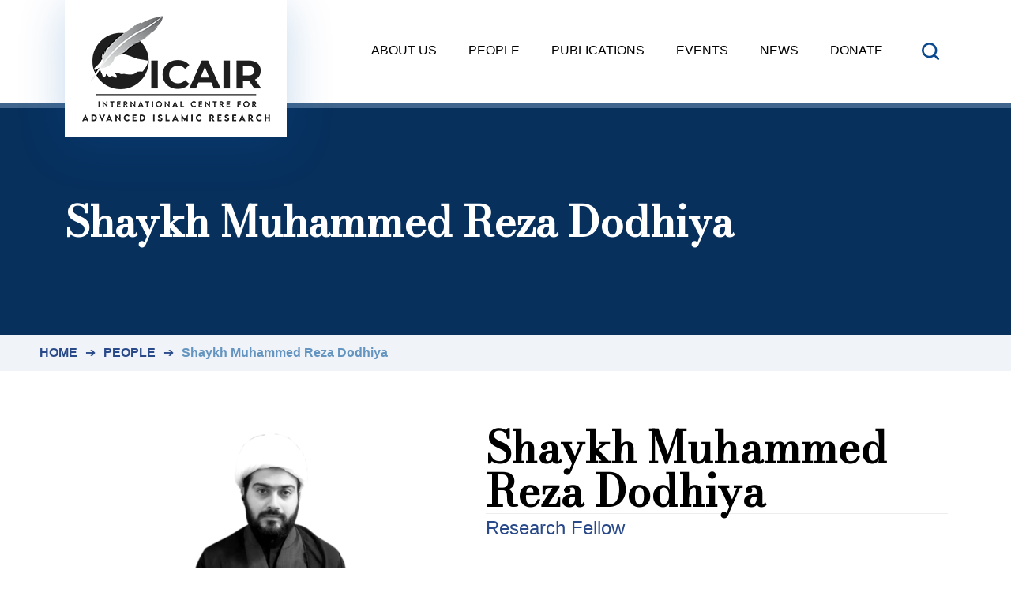

--- FILE ---
content_type: text/html; charset=UTF-8
request_url: https://icair.ac/team/shaykh-muhammed-reza-dodhiya/
body_size: 15854
content:
<!doctype html>
<html lang="en-US">
<head>
	<meta charset="UTF-8" />
	<meta name="viewport" content="width=device-width, initial-scale=1" />
	<link rel="profile" href="https://gmpg.org/xfn/11" />
	<title>Shaykh Muhammed Reza Dodhiya &#8211; International Centre for Advanced Islamic Research</title>
<meta name='robots' content='max-image-preview:large' />
<link rel='dns-prefetch' href='//www.googletagmanager.com' />
<link rel="alternate" type="application/rss+xml" title="International Centre for Advanced Islamic Research &raquo; Feed" href="https://icair.ac/feed/" />
<link rel="alternate" type="application/rss+xml" title="International Centre for Advanced Islamic Research &raquo; Comments Feed" href="https://icair.ac/comments/feed/" />
<link rel="alternate" title="oEmbed (JSON)" type="application/json+oembed" href="https://icair.ac/wp-json/oembed/1.0/embed?url=https%3A%2F%2Ficair.ac%2Fteam%2Fshaykh-muhammed-reza-dodhiya%2F" />
<link rel="alternate" title="oEmbed (XML)" type="text/xml+oembed" href="https://icair.ac/wp-json/oembed/1.0/embed?url=https%3A%2F%2Ficair.ac%2Fteam%2Fshaykh-muhammed-reza-dodhiya%2F&#038;format=xml" />
<style id='wp-img-auto-sizes-contain-inline-css'>
img:is([sizes=auto i],[sizes^="auto," i]){contain-intrinsic-size:3000px 1500px}
/*# sourceURL=wp-img-auto-sizes-contain-inline-css */
</style>

<style id='wp-emoji-styles-inline-css'>

	img.wp-smiley, img.emoji {
		display: inline !important;
		border: none !important;
		box-shadow: none !important;
		height: 1em !important;
		width: 1em !important;
		margin: 0 0.07em !important;
		vertical-align: -0.1em !important;
		background: none !important;
		padding: 0 !important;
	}
/*# sourceURL=wp-emoji-styles-inline-css */
</style>
<link rel='stylesheet' id='wp-block-library-css' href='https://icair.ac/wp-includes/css/dist/block-library/style.min.css?ver=6.9' media='all' />
<style id='wp-block-library-theme-inline-css'>
.wp-block-audio :where(figcaption){color:#555;font-size:13px;text-align:center}.is-dark-theme .wp-block-audio :where(figcaption){color:#ffffffa6}.wp-block-audio{margin:0 0 1em}.wp-block-code{border:1px solid #ccc;border-radius:4px;font-family:Menlo,Consolas,monaco,monospace;padding:.8em 1em}.wp-block-embed :where(figcaption){color:#555;font-size:13px;text-align:center}.is-dark-theme .wp-block-embed :where(figcaption){color:#ffffffa6}.wp-block-embed{margin:0 0 1em}.blocks-gallery-caption{color:#555;font-size:13px;text-align:center}.is-dark-theme .blocks-gallery-caption{color:#ffffffa6}:root :where(.wp-block-image figcaption){color:#555;font-size:13px;text-align:center}.is-dark-theme :root :where(.wp-block-image figcaption){color:#ffffffa6}.wp-block-image{margin:0 0 1em}.wp-block-pullquote{border-bottom:4px solid;border-top:4px solid;color:currentColor;margin-bottom:1.75em}.wp-block-pullquote :where(cite),.wp-block-pullquote :where(footer),.wp-block-pullquote__citation{color:currentColor;font-size:.8125em;font-style:normal;text-transform:uppercase}.wp-block-quote{border-left:.25em solid;margin:0 0 1.75em;padding-left:1em}.wp-block-quote cite,.wp-block-quote footer{color:currentColor;font-size:.8125em;font-style:normal;position:relative}.wp-block-quote:where(.has-text-align-right){border-left:none;border-right:.25em solid;padding-left:0;padding-right:1em}.wp-block-quote:where(.has-text-align-center){border:none;padding-left:0}.wp-block-quote.is-large,.wp-block-quote.is-style-large,.wp-block-quote:where(.is-style-plain){border:none}.wp-block-search .wp-block-search__label{font-weight:700}.wp-block-search__button{border:1px solid #ccc;padding:.375em .625em}:where(.wp-block-group.has-background){padding:1.25em 2.375em}.wp-block-separator.has-css-opacity{opacity:.4}.wp-block-separator{border:none;border-bottom:2px solid;margin-left:auto;margin-right:auto}.wp-block-separator.has-alpha-channel-opacity{opacity:1}.wp-block-separator:not(.is-style-wide):not(.is-style-dots){width:100px}.wp-block-separator.has-background:not(.is-style-dots){border-bottom:none;height:1px}.wp-block-separator.has-background:not(.is-style-wide):not(.is-style-dots){height:2px}.wp-block-table{margin:0 0 1em}.wp-block-table td,.wp-block-table th{word-break:normal}.wp-block-table :where(figcaption){color:#555;font-size:13px;text-align:center}.is-dark-theme .wp-block-table :where(figcaption){color:#ffffffa6}.wp-block-video :where(figcaption){color:#555;font-size:13px;text-align:center}.is-dark-theme .wp-block-video :where(figcaption){color:#ffffffa6}.wp-block-video{margin:0 0 1em}:root :where(.wp-block-template-part.has-background){margin-bottom:0;margin-top:0;padding:1.25em 2.375em}
/*# sourceURL=/wp-includes/css/dist/block-library/theme.min.css */
</style>
<style id='classic-theme-styles-inline-css'>
/*! This file is auto-generated */
.wp-block-button__link{color:#fff;background-color:#32373c;border-radius:9999px;box-shadow:none;text-decoration:none;padding:calc(.667em + 2px) calc(1.333em + 2px);font-size:1.125em}.wp-block-file__button{background:#32373c;color:#fff;text-decoration:none}
/*# sourceURL=/wp-includes/css/classic-themes.min.css */
</style>
<style id='global-styles-inline-css'>
:root{--wp--preset--aspect-ratio--square: 1;--wp--preset--aspect-ratio--4-3: 4/3;--wp--preset--aspect-ratio--3-4: 3/4;--wp--preset--aspect-ratio--3-2: 3/2;--wp--preset--aspect-ratio--2-3: 2/3;--wp--preset--aspect-ratio--16-9: 16/9;--wp--preset--aspect-ratio--9-16: 9/16;--wp--preset--color--black: #000000;--wp--preset--color--cyan-bluish-gray: #abb8c3;--wp--preset--color--white: #FFF;--wp--preset--color--pale-pink: #f78da7;--wp--preset--color--vivid-red: #cf2e2e;--wp--preset--color--luminous-vivid-orange: #ff6900;--wp--preset--color--luminous-vivid-amber: #fcb900;--wp--preset--color--light-green-cyan: #7bdcb5;--wp--preset--color--vivid-green-cyan: #00d084;--wp--preset--color--pale-cyan-blue: #8ed1fc;--wp--preset--color--vivid-cyan-blue: #0693e3;--wp--preset--color--vivid-purple: #9b51e0;--wp--preset--color--primary: #0073a8;--wp--preset--color--secondary: #005075;--wp--preset--color--dark-gray: #111;--wp--preset--color--light-gray: #767676;--wp--preset--gradient--vivid-cyan-blue-to-vivid-purple: linear-gradient(135deg,rgb(6,147,227) 0%,rgb(155,81,224) 100%);--wp--preset--gradient--light-green-cyan-to-vivid-green-cyan: linear-gradient(135deg,rgb(122,220,180) 0%,rgb(0,208,130) 100%);--wp--preset--gradient--luminous-vivid-amber-to-luminous-vivid-orange: linear-gradient(135deg,rgb(252,185,0) 0%,rgb(255,105,0) 100%);--wp--preset--gradient--luminous-vivid-orange-to-vivid-red: linear-gradient(135deg,rgb(255,105,0) 0%,rgb(207,46,46) 100%);--wp--preset--gradient--very-light-gray-to-cyan-bluish-gray: linear-gradient(135deg,rgb(238,238,238) 0%,rgb(169,184,195) 100%);--wp--preset--gradient--cool-to-warm-spectrum: linear-gradient(135deg,rgb(74,234,220) 0%,rgb(151,120,209) 20%,rgb(207,42,186) 40%,rgb(238,44,130) 60%,rgb(251,105,98) 80%,rgb(254,248,76) 100%);--wp--preset--gradient--blush-light-purple: linear-gradient(135deg,rgb(255,206,236) 0%,rgb(152,150,240) 100%);--wp--preset--gradient--blush-bordeaux: linear-gradient(135deg,rgb(254,205,165) 0%,rgb(254,45,45) 50%,rgb(107,0,62) 100%);--wp--preset--gradient--luminous-dusk: linear-gradient(135deg,rgb(255,203,112) 0%,rgb(199,81,192) 50%,rgb(65,88,208) 100%);--wp--preset--gradient--pale-ocean: linear-gradient(135deg,rgb(255,245,203) 0%,rgb(182,227,212) 50%,rgb(51,167,181) 100%);--wp--preset--gradient--electric-grass: linear-gradient(135deg,rgb(202,248,128) 0%,rgb(113,206,126) 100%);--wp--preset--gradient--midnight: linear-gradient(135deg,rgb(2,3,129) 0%,rgb(40,116,252) 100%);--wp--preset--font-size--small: 19.5px;--wp--preset--font-size--medium: 20px;--wp--preset--font-size--large: 36.5px;--wp--preset--font-size--x-large: 42px;--wp--preset--font-size--normal: 22px;--wp--preset--font-size--huge: 49.5px;--wp--preset--spacing--20: 0.44rem;--wp--preset--spacing--30: 0.67rem;--wp--preset--spacing--40: 1rem;--wp--preset--spacing--50: 1.5rem;--wp--preset--spacing--60: 2.25rem;--wp--preset--spacing--70: 3.38rem;--wp--preset--spacing--80: 5.06rem;--wp--preset--shadow--natural: 6px 6px 9px rgba(0, 0, 0, 0.2);--wp--preset--shadow--deep: 12px 12px 50px rgba(0, 0, 0, 0.4);--wp--preset--shadow--sharp: 6px 6px 0px rgba(0, 0, 0, 0.2);--wp--preset--shadow--outlined: 6px 6px 0px -3px rgb(255, 255, 255), 6px 6px rgb(0, 0, 0);--wp--preset--shadow--crisp: 6px 6px 0px rgb(0, 0, 0);}:where(.is-layout-flex){gap: 0.5em;}:where(.is-layout-grid){gap: 0.5em;}body .is-layout-flex{display: flex;}.is-layout-flex{flex-wrap: wrap;align-items: center;}.is-layout-flex > :is(*, div){margin: 0;}body .is-layout-grid{display: grid;}.is-layout-grid > :is(*, div){margin: 0;}:where(.wp-block-columns.is-layout-flex){gap: 2em;}:where(.wp-block-columns.is-layout-grid){gap: 2em;}:where(.wp-block-post-template.is-layout-flex){gap: 1.25em;}:where(.wp-block-post-template.is-layout-grid){gap: 1.25em;}.has-black-color{color: var(--wp--preset--color--black) !important;}.has-cyan-bluish-gray-color{color: var(--wp--preset--color--cyan-bluish-gray) !important;}.has-white-color{color: var(--wp--preset--color--white) !important;}.has-pale-pink-color{color: var(--wp--preset--color--pale-pink) !important;}.has-vivid-red-color{color: var(--wp--preset--color--vivid-red) !important;}.has-luminous-vivid-orange-color{color: var(--wp--preset--color--luminous-vivid-orange) !important;}.has-luminous-vivid-amber-color{color: var(--wp--preset--color--luminous-vivid-amber) !important;}.has-light-green-cyan-color{color: var(--wp--preset--color--light-green-cyan) !important;}.has-vivid-green-cyan-color{color: var(--wp--preset--color--vivid-green-cyan) !important;}.has-pale-cyan-blue-color{color: var(--wp--preset--color--pale-cyan-blue) !important;}.has-vivid-cyan-blue-color{color: var(--wp--preset--color--vivid-cyan-blue) !important;}.has-vivid-purple-color{color: var(--wp--preset--color--vivid-purple) !important;}.has-black-background-color{background-color: var(--wp--preset--color--black) !important;}.has-cyan-bluish-gray-background-color{background-color: var(--wp--preset--color--cyan-bluish-gray) !important;}.has-white-background-color{background-color: var(--wp--preset--color--white) !important;}.has-pale-pink-background-color{background-color: var(--wp--preset--color--pale-pink) !important;}.has-vivid-red-background-color{background-color: var(--wp--preset--color--vivid-red) !important;}.has-luminous-vivid-orange-background-color{background-color: var(--wp--preset--color--luminous-vivid-orange) !important;}.has-luminous-vivid-amber-background-color{background-color: var(--wp--preset--color--luminous-vivid-amber) !important;}.has-light-green-cyan-background-color{background-color: var(--wp--preset--color--light-green-cyan) !important;}.has-vivid-green-cyan-background-color{background-color: var(--wp--preset--color--vivid-green-cyan) !important;}.has-pale-cyan-blue-background-color{background-color: var(--wp--preset--color--pale-cyan-blue) !important;}.has-vivid-cyan-blue-background-color{background-color: var(--wp--preset--color--vivid-cyan-blue) !important;}.has-vivid-purple-background-color{background-color: var(--wp--preset--color--vivid-purple) !important;}.has-black-border-color{border-color: var(--wp--preset--color--black) !important;}.has-cyan-bluish-gray-border-color{border-color: var(--wp--preset--color--cyan-bluish-gray) !important;}.has-white-border-color{border-color: var(--wp--preset--color--white) !important;}.has-pale-pink-border-color{border-color: var(--wp--preset--color--pale-pink) !important;}.has-vivid-red-border-color{border-color: var(--wp--preset--color--vivid-red) !important;}.has-luminous-vivid-orange-border-color{border-color: var(--wp--preset--color--luminous-vivid-orange) !important;}.has-luminous-vivid-amber-border-color{border-color: var(--wp--preset--color--luminous-vivid-amber) !important;}.has-light-green-cyan-border-color{border-color: var(--wp--preset--color--light-green-cyan) !important;}.has-vivid-green-cyan-border-color{border-color: var(--wp--preset--color--vivid-green-cyan) !important;}.has-pale-cyan-blue-border-color{border-color: var(--wp--preset--color--pale-cyan-blue) !important;}.has-vivid-cyan-blue-border-color{border-color: var(--wp--preset--color--vivid-cyan-blue) !important;}.has-vivid-purple-border-color{border-color: var(--wp--preset--color--vivid-purple) !important;}.has-vivid-cyan-blue-to-vivid-purple-gradient-background{background: var(--wp--preset--gradient--vivid-cyan-blue-to-vivid-purple) !important;}.has-light-green-cyan-to-vivid-green-cyan-gradient-background{background: var(--wp--preset--gradient--light-green-cyan-to-vivid-green-cyan) !important;}.has-luminous-vivid-amber-to-luminous-vivid-orange-gradient-background{background: var(--wp--preset--gradient--luminous-vivid-amber-to-luminous-vivid-orange) !important;}.has-luminous-vivid-orange-to-vivid-red-gradient-background{background: var(--wp--preset--gradient--luminous-vivid-orange-to-vivid-red) !important;}.has-very-light-gray-to-cyan-bluish-gray-gradient-background{background: var(--wp--preset--gradient--very-light-gray-to-cyan-bluish-gray) !important;}.has-cool-to-warm-spectrum-gradient-background{background: var(--wp--preset--gradient--cool-to-warm-spectrum) !important;}.has-blush-light-purple-gradient-background{background: var(--wp--preset--gradient--blush-light-purple) !important;}.has-blush-bordeaux-gradient-background{background: var(--wp--preset--gradient--blush-bordeaux) !important;}.has-luminous-dusk-gradient-background{background: var(--wp--preset--gradient--luminous-dusk) !important;}.has-pale-ocean-gradient-background{background: var(--wp--preset--gradient--pale-ocean) !important;}.has-electric-grass-gradient-background{background: var(--wp--preset--gradient--electric-grass) !important;}.has-midnight-gradient-background{background: var(--wp--preset--gradient--midnight) !important;}.has-small-font-size{font-size: var(--wp--preset--font-size--small) !important;}.has-medium-font-size{font-size: var(--wp--preset--font-size--medium) !important;}.has-large-font-size{font-size: var(--wp--preset--font-size--large) !important;}.has-x-large-font-size{font-size: var(--wp--preset--font-size--x-large) !important;}
:where(.wp-block-post-template.is-layout-flex){gap: 1.25em;}:where(.wp-block-post-template.is-layout-grid){gap: 1.25em;}
:where(.wp-block-term-template.is-layout-flex){gap: 1.25em;}:where(.wp-block-term-template.is-layout-grid){gap: 1.25em;}
:where(.wp-block-columns.is-layout-flex){gap: 2em;}:where(.wp-block-columns.is-layout-grid){gap: 2em;}
:root :where(.wp-block-pullquote){font-size: 1.5em;line-height: 1.6;}
/*# sourceURL=global-styles-inline-css */
</style>
<link rel='stylesheet' id='contact-form-7-css' href='https://icair.ac/wp-content/plugins/contact-form-7/includes/css/styles.css?ver=6.1.4' media='all' />
<link rel='stylesheet' id='ivory-search-styles-css' href='https://icair.ac/wp-content/plugins/add-search-to-menu/public/css/ivory-search.min.css?ver=5.5.13' media='all' />
<link rel='stylesheet' id='twentynineteen-style-css' href='https://icair.ac/wp-content/themes/icair/style.css?ver=2023.02' media='all' />
<link rel='stylesheet' id='twentynineteen-font-awesome-css' href='https://icair.ac/wp-content/themes/icair/css/all.css?ver=1.1' media='all' />
<link rel='stylesheet' id='twentynineteen-style-theme-css' href='https://icair.ac/wp-content/themes/icair/css/style-theme.css?ver=1.1' media='all' />
<link rel='stylesheet' id='twentynineteen-stellarnav-css' href='https://icair.ac/wp-content/themes/icair/css/stellarnav.css?ver=1.1' media='all' />
<link rel='stylesheet' id='twentynineteen-plugin-css' href='https://icair.ac/wp-content/themes/icair/css/plugin.css?ver=1.1' media='all' />
<link rel='stylesheet' id='twentynineteen-bootstrap-css' href='https://icair.ac/wp-content/themes/icair/css/bootstrap.css?ver=1.1' media='all' />
<link rel='stylesheet' id='twentynineteen-responsive-css' href='https://icair.ac/wp-content/themes/icair/css/responsive.css?ver=1.1' media='all' />
<link rel='stylesheet' id='twentynineteen-print-style-css' href='https://icair.ac/wp-content/themes/icair/print.css?ver=2023.02' media='print' />
<link rel='stylesheet' id='elementor-frontend-css' href='https://icair.ac/wp-content/plugins/elementor/assets/css/frontend.min.css?ver=3.34.1' media='all' />
<link rel='stylesheet' id='widget-image-css' href='https://icair.ac/wp-content/plugins/elementor/assets/css/widget-image.min.css?ver=3.34.1' media='all' />
<link rel='stylesheet' id='widget-heading-css' href='https://icair.ac/wp-content/plugins/elementor/assets/css/widget-heading.min.css?ver=3.34.1' media='all' />
<link rel='stylesheet' id='widget-post-info-css' href='https://icair.ac/wp-content/plugins/elementor-pro/assets/css/widget-post-info.min.css?ver=3.32.2' media='all' />
<link rel='stylesheet' id='widget-icon-list-css' href='https://icair.ac/wp-content/plugins/elementor/assets/css/widget-icon-list.min.css?ver=3.34.1' media='all' />
<link rel='stylesheet' id='elementor-post-288-css' href='https://icair.ac/wp-content/uploads/elementor/css/post-288.css?ver=1768662693' media='all' />
<link rel='stylesheet' id='uael-frontend-css' href='https://icair.ac/wp-content/plugins/ultimate-elementor/assets/min-css/uael-frontend.min.css?ver=1.37.4' media='all' />
<link rel='stylesheet' id='uael-teammember-social-icons-css' href='https://icair.ac/wp-content/plugins/elementor/assets/css/widget-social-icons.min.css?ver=3.24.0' media='all' />
<link rel='stylesheet' id='uael-social-share-icons-brands-css' href='https://icair.ac/wp-content/plugins/elementor/assets/lib/font-awesome/css/brands.css?ver=5.15.3' media='all' />
<link rel='stylesheet' id='uael-social-share-icons-fontawesome-css' href='https://icair.ac/wp-content/plugins/elementor/assets/lib/font-awesome/css/fontawesome.css?ver=5.15.3' media='all' />
<link rel='stylesheet' id='uael-nav-menu-icons-css' href='https://icair.ac/wp-content/plugins/elementor/assets/lib/font-awesome/css/solid.css?ver=5.15.3' media='all' />
<link rel='stylesheet' id='elementor-post-1811-css' href='https://icair.ac/wp-content/uploads/elementor/css/post-1811.css?ver=1768665590' media='all' />
<link rel='stylesheet' id='ecs-styles-css' href='https://icair.ac/wp-content/plugins/ele-custom-skin/assets/css/ecs-style.css?ver=3.1.9' media='all' />
<link rel='stylesheet' id='elementor-post-937-css' href='https://icair.ac/wp-content/uploads/elementor/css/post-937.css?ver=1762508512' media='all' />
<link rel='stylesheet' id='elementor-gf-local-roboto-css' href='http://icair.ac/wp-content/uploads/elementor/google-fonts/css/roboto.css?ver=1742224629' media='all' />
<link rel='stylesheet' id='elementor-gf-local-robotoslab-css' href='http://icair.ac/wp-content/uploads/elementor/google-fonts/css/robotoslab.css?ver=1742224634' media='all' />
<link rel='stylesheet' id='elementor-gf-local-bodonimoda-css' href='http://icair.ac/wp-content/uploads/elementor/google-fonts/css/bodonimoda.css?ver=1742224618' media='all' />
<link rel='stylesheet' id='elementor-gf-local-lato-css' href='http://icair.ac/wp-content/uploads/elementor/google-fonts/css/lato.css?ver=1742224615' media='all' />
<script src="https://icair.ac/wp-content/themes/icair/js/jquery.min.js?ver=1.1" id="jquery-js"></script>
<script src="https://icair.ac/wp-includes/js/tinymce/tinymce.min.js?ver=49110-20250317" id="wp-tinymce-root-js"></script>
<script src="https://icair.ac/wp-includes/js/tinymce/plugins/compat3x/plugin.min.js?ver=49110-20250317" id="wp-tinymce-js"></script>

<!-- Google tag (gtag.js) snippet added by Site Kit -->

<!-- Google Analytics snippet added by Site Kit -->
<script src="https://www.googletagmanager.com/gtag/js?id=GT-5NTC8N3" id="google_gtagjs-js" async></script>
<script id="google_gtagjs-js-after">
window.dataLayer = window.dataLayer || [];function gtag(){dataLayer.push(arguments);}
gtag("set","linker",{"domains":["icair.ac"]});
gtag("js", new Date());
gtag("set", "developer_id.dZTNiMT", true);
gtag("config", "GT-5NTC8N3");
//# sourceURL=google_gtagjs-js-after
</script>

<!-- End Google tag (gtag.js) snippet added by Site Kit -->
<script id="ecs_ajax_load-js-extra">
var ecs_ajax_params = {"ajaxurl":"https://icair.ac/wp-admin/admin-ajax.php","posts":"{\"page\":0,\"team\":\"shaykh-muhammed-reza-dodhiya\",\"post_type\":\"team\",\"name\":\"shaykh-muhammed-reza-dodhiya\",\"error\":\"\",\"m\":\"\",\"p\":0,\"post_parent\":\"\",\"subpost\":\"\",\"subpost_id\":\"\",\"attachment\":\"\",\"attachment_id\":0,\"pagename\":\"\",\"page_id\":0,\"second\":\"\",\"minute\":\"\",\"hour\":\"\",\"day\":0,\"monthnum\":0,\"year\":0,\"w\":0,\"category_name\":\"\",\"tag\":\"\",\"cat\":\"\",\"tag_id\":\"\",\"author\":\"\",\"author_name\":\"\",\"feed\":\"\",\"tb\":\"\",\"paged\":0,\"meta_key\":\"\",\"meta_value\":\"\",\"preview\":\"\",\"s\":\"\",\"sentence\":\"\",\"title\":\"\",\"fields\":\"all\",\"menu_order\":\"\",\"embed\":\"\",\"category__in\":[],\"category__not_in\":[],\"category__and\":[],\"post__in\":[],\"post__not_in\":[],\"post_name__in\":[],\"tag__in\":[],\"tag__not_in\":[],\"tag__and\":[],\"tag_slug__in\":[],\"tag_slug__and\":[],\"post_parent__in\":[],\"post_parent__not_in\":[],\"author__in\":[],\"author__not_in\":[],\"search_columns\":[],\"ignore_sticky_posts\":false,\"suppress_filters\":false,\"cache_results\":true,\"update_post_term_cache\":true,\"update_menu_item_cache\":false,\"lazy_load_term_meta\":true,\"update_post_meta_cache\":true,\"posts_per_page\":10,\"nopaging\":false,\"comments_per_page\":\"50\",\"no_found_rows\":false,\"order\":\"DESC\"}"};
//# sourceURL=ecs_ajax_load-js-extra
</script>
<script src="https://icair.ac/wp-content/plugins/ele-custom-skin/assets/js/ecs_ajax_pagination.js?ver=3.1.9" id="ecs_ajax_load-js"></script>
<script src="https://icair.ac/wp-content/plugins/ele-custom-skin/assets/js/ecs.js?ver=3.1.9" id="ecs-script-js"></script>
<link rel="https://api.w.org/" href="https://icair.ac/wp-json/" /><link rel="alternate" title="JSON" type="application/json" href="https://icair.ac/wp-json/wp/v2/team/144" /><link rel="EditURI" type="application/rsd+xml" title="RSD" href="https://icair.ac/xmlrpc.php?rsd" />
<link rel="canonical" href="https://icair.ac/team/shaykh-muhammed-reza-dodhiya/" />
<link rel='shortlink' href='https://icair.ac/?p=144' />
<meta name="generator" content="Site Kit by Google 1.144.0" /><meta name="generator" content="Elementor 3.34.1; features: e_font_icon_svg, additional_custom_breakpoints; settings: css_print_method-external, google_font-enabled, font_display-swap">
			<style>
				.e-con.e-parent:nth-of-type(n+4):not(.e-lazyloaded):not(.e-no-lazyload),
				.e-con.e-parent:nth-of-type(n+4):not(.e-lazyloaded):not(.e-no-lazyload) * {
					background-image: none !important;
				}
				@media screen and (max-height: 1024px) {
					.e-con.e-parent:nth-of-type(n+3):not(.e-lazyloaded):not(.e-no-lazyload),
					.e-con.e-parent:nth-of-type(n+3):not(.e-lazyloaded):not(.e-no-lazyload) * {
						background-image: none !important;
					}
				}
				@media screen and (max-height: 640px) {
					.e-con.e-parent:nth-of-type(n+2):not(.e-lazyloaded):not(.e-no-lazyload),
					.e-con.e-parent:nth-of-type(n+2):not(.e-lazyloaded):not(.e-no-lazyload) * {
						background-image: none !important;
					}
				}
			</style>
			<link rel="icon" href="https://icair.ac/wp-content/uploads/2023/09/cropped-favicon-32x32.png" sizes="32x32" />
<link rel="icon" href="https://icair.ac/wp-content/uploads/2023/09/cropped-favicon-192x192.png" sizes="192x192" />
<link rel="apple-touch-icon" href="https://icair.ac/wp-content/uploads/2023/09/cropped-favicon-180x180.png" />
<meta name="msapplication-TileImage" content="https://icair.ac/wp-content/uploads/2023/09/cropped-favicon-270x270.png" />
		<style id="wp-custom-css">
			.breadcrumbs_custom_css_bycd{
    font-size: 1rem;
    line-height: 1;
    list-style: none;
    margin: 0 auto;
    padding: 0.9375rem 3.125rem;
		background-color: #f0f4f9;
		font-family: "Lato", Sans-serif;
}
.breadcrumbs_custom_css_bycd a {
text-transform: uppercase;
color:#294989;
font-weight:600;

}
.breadcrumbs_custom_css_bycd span.post.post-post.current-item,
span.post.post-publications.current-item,span.post.post-team.current-item,
span.post.post-event.current-item,
.breadcrumbs_custom_css_bycd
span.post.post-page.current-item{
color:#05539998!important;
font-weight:600!important;


}
.footer{
    display: none!important;
}
ul.social.d-flex.justify-content-center {
    display: none!important;
}
/* .breadcrumbs_custom_css_bycd span:not(.breadcrumb_last)::after {
    content: " > ";
    font-weight: bold;
}

.breadcrumbs_custom_css_bycd span.breadcrumb_last {
    font-weight: normal;
}
 */
h1,h2,h3,h4,h5,h6 {
      font-family: "Bodoni Moda", Sans-serif;
    font-weight: 600;
	text-transform: capitalize;
}
body{
font-family: "Lato", Sans-serif;
    font-weight: 400;
color:#000;
}
ul#menu-header-menu{
font-family: "Lato", Sans-serif;
font-weight: 500;
text-transform: capitalize;
}
.subheading_publication{
	 font-family: "Bodoni Moda", Sans-serif;
	  font-size: 1.6rem;
    font-weight: 600;
    color: #294989;
		margin-top:-15px;
		margin-bottom:25px;

}
/* css code for mailchimp */
/* Style for the newsletter form */
.container_mcwform_css_by_musa {
  display: flex;
  justify-content: center;
  align-items: center;
  max-width: 400px;
  margin: 0 auto;
}

.container_mcwform_css_by_musa p {
  margin: 10px 0;
  display: flex;
  width: 100%;
}

.container_mcwform_css_by_musa input[type="email"] {
  flex: 1;
  padding: 10px;
  box-sizing: border-box;
  border: 1px solid #ccc;
  border-radius: 5px 0 0 5px;
}

.container_mcwform_css_by_musa input[type="submit"] {
  flex: 0;
  background-color: #055299;
  color: #fff;
  padding: 10px 20px;
  border: none;
  border-radius: 0 5px 5px 0;
  cursor: pointer;
}

.container_mcwform_css_by_musa input[type="submit"]:hover {
  background-color: #055299;
}
.uael-post__grid-empty{
	display:none;
}
a.back-link{
	display:none;
}

.mc4wp-response p {
    color: white;
}



@media only screen and (min-width: 320px) and (max-width: 320px) {
	.dev_css_date_Css .event_datetime_css_acf {
		margin: 90px 50px 25px 48px;
	}
	p.event_datetime_css_acf{
		    margin: 4px 32px 24px 32px!important;
	}
	
}

p.event_datetime_css_acf {
    background: #055299 !important;
}


		</style>
		<link rel="preconnect" href="https://fonts.googleapis.com">
<link rel="preconnect" href="https://fonts.gstatic.com" crossorigin>
<link href='https://fonts.googleapis.com/css?family=Bodoni Moda' rel='stylesheet'>
<script src="https://www.google.com/recaptcha/api.js" async defer></script>

<link rel='stylesheet' id='custom-style-css' href='https://icair.ecnet.dev/wp-content/themes/icair/custom-style.css?ver=091911' media='all' />

</head>

<body class="wp-singular team-template-default single single-team postid-144 wp-embed-responsive wp-theme-icair icair singular image-filters-enabled elementor-default elementor-template-full-width elementor-kit-288 elementor-page-1811">
<div id="page" class="site">


<header class="header">
<div class="container d-flex align-items-center position-relative">
<div class="logo"><a href="https://icair.ac/" rel="home"><img width="238" height="134" src="https://icair.ac/wp-content/uploads/2023/09/logo.png" class="attachment-full size-full" alt="" decoding="async" /></a></div>
<nav class="stellarnav">
<ul id="menu-header-menu" class=""><li id="menu-item-104" class="menu-item menu-item-type-post_type menu-item-object-page menu-item-104"><a href="https://icair.ac/about-us/">About Us</a></li>
<li id="menu-item-88" class="menu-item menu-item-type-post_type menu-item-object-page menu-item-88"><a href="https://icair.ac/people/">People</a></li>
<li id="menu-item-113" class="menu-item menu-item-type-post_type menu-item-object-page menu-item-113"><a href="https://icair.ac/publication/">Publications</a></li>
<li id="menu-item-103" class="menu-item menu-item-type-post_type menu-item-object-page menu-item-103"><a href="https://icair.ac/events/">Events</a></li>
<li id="menu-item-102" class="menu-item menu-item-type-post_type menu-item-object-page current_page_parent menu-item-102"><a href="https://icair.ac/news/">News</a></li>
<li id="menu-item-1221" class="menu-item menu-item-type-custom menu-item-object-custom menu-item-1221"><a href="https://donate.wf/icair">Donate</a></li>
</ul></nav>
<button type="button" class="search-btn" data-bs-toggle="collapse" data-bs-target="#collapseSearch" aria-expanded="false" aria-controls="collapseSearch">Search</button>

<div class="header-search">
<div class="collapse" id="collapseSearch">
<div class="card card-body">
<form role="search" method="get" class="search-form" action="https://icair.ac/">
				<label>
					<span class="screen-reader-text">Search for:</span>
					<input type="search" class="search-field" placeholder="Search &hellip;" value="" name="s" />
				</label>
				<input type="submit" class="search-submit" value="Search" />
			<input type="hidden" name="id" value="91" /></form></div>
</div>
</div>

</div>

</header>


<div id="content" class="site-content">		<div data-elementor-type="single-post" data-elementor-id="1811" class="elementor elementor-1811 elementor-location-single post-144 team type-team status-publish has-post-thumbnail hentry team-category-our-team entry" data-elementor-post-type="elementor_library">
			<div class="elementor-element elementor-element-b6138af e-con-full e-flex e-con e-parent" data-id="b6138af" data-element_type="container">
				<div class="elementor-element elementor-element-30a04f5 elementor-widget elementor-widget-shortcode" data-id="30a04f5" data-element_type="widget" data-widget_type="shortcode.default">
				<div class="elementor-widget-container">
							<div class="elementor-shortcode">
<div class="page-banner position-relative">
<div class="container">
<h1>Shaykh Muhammed Reza Dodhiya</></h1>
</div>
<div class="image-fit"></div>
</div>
<div class="breadcrumbs_custom_css_bycd" typeof="BreadcrumbList" vocab="https://schema.org/">
<span property="itemListElement" typeof="ListItem"><a property="item" typeof="WebPage" title="Go to International Centre for Advanced Islamic Research." href="https://icair.ac" class="home" ><span property="name">Home</span></a><meta property="position" content="1"></span><span style="color:#294989;margin-right: 10px;margin-left: 10px">&#10132;</span><span property="itemListElement" typeof="ListItem"><a property="item" typeof="WebPage" title="Go to People." href="https://icair.ac/people/" class="team-root post post-team" ><span property="name">People</span></a><meta property="position" content="2"></span><span style="color:#294989;margin-right: 10px;margin-left: 10px">&#10132;</span><span property="itemListElement" typeof="ListItem"><span property="name" class="post post-team current-item">Shaykh Muhammed Reza Dodhiya</span><meta property="url" content="https://icair.ac/team/shaykh-muhammed-reza-dodhiya/"><meta property="position" content="3"></span></div>
</div>
						</div>
				</div>
				</div>
		<div class="elementor-element elementor-element-0b2563f e-flex e-con-boxed e-con e-parent" data-id="0b2563f" data-element_type="container">
					<div class="e-con-inner">
		<div class="elementor-element elementor-element-7cdbebd e-con-full e-flex e-con e-child" data-id="7cdbebd" data-element_type="container">
				<div class="elementor-element elementor-element-8fb11df elementor-widget elementor-widget-theme-post-featured-image elementor-widget-image" data-id="8fb11df" data-element_type="widget" data-widget_type="theme-post-featured-image.default">
				<div class="elementor-widget-container">
															<img fetchpriority="high" width="253" height="300" src="https://icair.ac/wp-content/uploads/2023/12/Sh-Dodhia-1-1-253x300.png" class="attachment-medium size-medium wp-image-1739" alt="" />															</div>
				</div>
				</div>
		<div class="elementor-element elementor-element-6983f31 e-con-full e-flex e-con e-child" data-id="6983f31" data-element_type="container">
				<div class="elementor-element elementor-element-8681a8e elementor-widget elementor-widget-theme-post-title elementor-page-title elementor-widget-heading" data-id="8681a8e" data-element_type="widget" data-widget_type="theme-post-title.default">
				<div class="elementor-widget-container">
					<h1 class="elementor-heading-title elementor-size-default">Shaykh Muhammed Reza Dodhiya</h1>				</div>
				</div>
				<div class="elementor-element elementor-element-c077280 elementor-widget elementor-widget-post-info" data-id="c077280" data-element_type="widget" data-widget_type="post-info.default">
				<div class="elementor-widget-container">
							<ul class="elementor-inline-items elementor-icon-list-items elementor-post-info">
								<li class="elementor-icon-list-item elementor-repeater-item-61b1032 elementor-inline-item">
													<span class="elementor-icon-list-text elementor-post-info__item elementor-post-info__item--type-custom">
										Research Fellow					</span>
								</li>
				</ul>
						</div>
				</div>
				</div>
					</div>
				</div>
		<div class="elementor-element elementor-element-cd56dbb e-flex e-con-boxed e-con e-parent" data-id="cd56dbb" data-element_type="container">
					<div class="e-con-inner">
		<div class="elementor-element elementor-element-e9b5385 e-con-full e-flex e-con e-child" data-id="e9b5385" data-element_type="container">
				</div>
					</div>
				</div>
				</div>
		
</div><!-- #content -->
		<footer data-elementor-type="footer" data-elementor-id="335" class="elementor elementor-335" data-elementor-post-type="elementor_library">
			<div class="elementor-element elementor-element-fa566ca e-flex e-con-boxed e-con e-parent" data-id="fa566ca" data-element_type="container" data-settings="{&quot;background_background&quot;:&quot;classic&quot;}">
					<div class="e-con-inner">
		<div class="elementor-element elementor-element-5dfb698 e-con-full e-flex e-con e-child" data-id="5dfb698" data-element_type="container">
				<div class="elementor-element elementor-element-9f89255 elementor-nav-menu__align-justify elementor-nav-menu--dropdown-none elementor-widget elementor-widget-nav-menu" data-id="9f89255" data-element_type="widget" data-settings="{&quot;layout&quot;:&quot;horizontal&quot;,&quot;submenu_icon&quot;:{&quot;value&quot;:&quot;&lt;svg aria-hidden=\&quot;true\&quot; class=\&quot;e-font-icon-svg e-fas-caret-down\&quot; viewBox=\&quot;0 0 320 512\&quot; xmlns=\&quot;http:\/\/www.w3.org\/2000\/svg\&quot;&gt;&lt;path d=\&quot;M31.3 192h257.3c17.8 0 26.7 21.5 14.1 34.1L174.1 354.8c-7.8 7.8-20.5 7.8-28.3 0L17.2 226.1C4.6 213.5 13.5 192 31.3 192z\&quot;&gt;&lt;\/path&gt;&lt;\/svg&gt;&quot;,&quot;library&quot;:&quot;fa-solid&quot;}}" data-widget_type="nav-menu.default">
				<div class="elementor-widget-container">
								<nav aria-label="Menu" class="elementor-nav-menu--main elementor-nav-menu__container elementor-nav-menu--layout-horizontal e--pointer-background e--animation-fade">
				<ul id="menu-1-9f89255" class="elementor-nav-menu"><li class="menu-item menu-item-type-post_type menu-item-object-page menu-item-privacy-policy menu-item-348"><a rel="privacy-policy" href="https://icair.ac/privacy-policy/" class="elementor-item">Policies</a></li>
<li class="menu-item menu-item-type-post_type menu-item-object-page menu-item-341"><a href="https://icair.ac/careers/" class="elementor-item">Careers</a></li>
<li class="menu-item menu-item-type-post_type menu-item-object-page menu-item-353"><a href="https://icair.ac/contact-us/" class="elementor-item">Contact Us</a></li>
<li class="menu-item menu-item-type-post_type menu-item-object-page current_page_parent menu-item-342"><a href="https://icair.ac/news/" class="elementor-item">News</a></li>
<li class="menu-item menu-item-type-post_type menu-item-object-page menu-item-1236"><a href="https://icair.ac/about-us/" class="elementor-item">About Us</a></li>
<li class="menu-item menu-item-type-post_type menu-item-object-page menu-item-347"><a href="https://icair.ac/faqs/" class="elementor-item">FAQs</a></li>
</ul>			</nav>
						<nav class="elementor-nav-menu--dropdown elementor-nav-menu__container" aria-hidden="true">
				<ul id="menu-2-9f89255" class="elementor-nav-menu"><li class="menu-item menu-item-type-post_type menu-item-object-page menu-item-privacy-policy menu-item-348"><a rel="privacy-policy" href="https://icair.ac/privacy-policy/" class="elementor-item" tabindex="-1">Policies</a></li>
<li class="menu-item menu-item-type-post_type menu-item-object-page menu-item-341"><a href="https://icair.ac/careers/" class="elementor-item" tabindex="-1">Careers</a></li>
<li class="menu-item menu-item-type-post_type menu-item-object-page menu-item-353"><a href="https://icair.ac/contact-us/" class="elementor-item" tabindex="-1">Contact Us</a></li>
<li class="menu-item menu-item-type-post_type menu-item-object-page current_page_parent menu-item-342"><a href="https://icair.ac/news/" class="elementor-item" tabindex="-1">News</a></li>
<li class="menu-item menu-item-type-post_type menu-item-object-page menu-item-1236"><a href="https://icair.ac/about-us/" class="elementor-item" tabindex="-1">About Us</a></li>
<li class="menu-item menu-item-type-post_type menu-item-object-page menu-item-347"><a href="https://icair.ac/faqs/" class="elementor-item" tabindex="-1">FAQs</a></li>
</ul>			</nav>
						</div>
				</div>
				</div>
		<div class="elementor-element elementor-element-2d9b544 e-con-full elementor-hidden-desktop elementor-hidden-tablet elementor-hidden-mobile e-flex e-con e-child" data-id="2d9b544" data-element_type="container">
				<div class="elementor-element elementor-element-3e70491 elementor-icon-list--layout-inline elementor-list-item-link-inline elementor-mobile-align-center css_footer_menu_css_by_juma elementor-hidden-desktop elementor-hidden-tablet elementor-widget elementor-widget-icon-list" data-id="3e70491" data-element_type="widget" data-widget_type="icon-list.default">
				<div class="elementor-widget-container">
							<ul class="elementor-icon-list-items elementor-inline-items">
							<li class="elementor-icon-list-item elementor-inline-item">
											<a href="http://icair.ac/privacy-policy/">

											<span class="elementor-icon-list-text">POLICIES</span>
											</a>
									</li>
								<li class="elementor-icon-list-item elementor-inline-item">
											<a href="http://icair.ac/careers/">

											<span class="elementor-icon-list-text">CAREERS</span>
											</a>
									</li>
						</ul>
						</div>
				</div>
				<div class="elementor-element elementor-element-9abdc31 elementor-icon-list--layout-inline elementor-mobile-align-center css_footer_menu_css_by_juma_2 elementor-hidden-desktop elementor-hidden-tablet elementor-list-item-link-full_width elementor-widget elementor-widget-icon-list" data-id="9abdc31" data-element_type="widget" data-widget_type="icon-list.default">
				<div class="elementor-widget-container">
							<ul class="elementor-icon-list-items elementor-inline-items">
							<li class="elementor-icon-list-item elementor-inline-item">
											<a href="http://icair.ac/contact-us/">

											<span class="elementor-icon-list-text">CONTACT US</span>
											</a>
									</li>
								<li class="elementor-icon-list-item elementor-inline-item">
											<a href="http://icair.ac/news/">

											<span class="elementor-icon-list-text">NEWS</span>
											</a>
									</li>
						</ul>
						</div>
				</div>
				<div class="elementor-element elementor-element-f91710b elementor-icon-list--layout-inline elementor-mobile-align-center css_footer_menu_css_by_juma_3 elementor-hidden-desktop elementor-hidden-tablet elementor-list-item-link-full_width elementor-widget elementor-widget-icon-list" data-id="f91710b" data-element_type="widget" data-widget_type="icon-list.default">
				<div class="elementor-widget-container">
							<ul class="elementor-icon-list-items elementor-inline-items">
							<li class="elementor-icon-list-item elementor-inline-item">
											<a href="http://icair.ac/about-us/">

											<span class="elementor-icon-list-text">ABOUT US</span>
											</a>
									</li>
								<li class="elementor-icon-list-item elementor-inline-item">
											<a href="http://icair.ac/faqs/">

											<span class="elementor-icon-list-text">FAQS</span>
											</a>
									</li>
						</ul>
						</div>
				</div>
				</div>
					</div>
				</div>
		<div class="elementor-element elementor-element-f67b0a9 elementor-hidden-mobile e-flex e-con-boxed e-con e-parent" data-id="f67b0a9" data-element_type="container" data-settings="{&quot;background_background&quot;:&quot;classic&quot;}">
					<div class="e-con-inner">
		<div class="elementor-element elementor-element-aad76cd e-con-full e-flex e-con e-child" data-id="aad76cd" data-element_type="container">
				<div class="elementor-element elementor-element-5e88398 elementor-widget elementor-widget-image" data-id="5e88398" data-element_type="widget" data-widget_type="image.default">
				<div class="elementor-widget-container">
																<a href="#">
							<img width="867" height="487" src="https://icair.ac/wp-content/uploads/2023/09/IMG_758238.png" class="attachment-full size-full wp-image-118" alt="" />								</a>
															</div>
				</div>
				<div class="elementor-element elementor-element-66eb88a elementor-widget elementor-widget-image" data-id="66eb88a" data-element_type="widget" data-widget_type="image.default">
				<div class="elementor-widget-container">
																<a href="https://www.world-federation.org/">
							<img loading="lazy" width="162" height="60" src="https://icair.ac/wp-content/uploads/2023/09/wf-logo.png" class="attachment-full size-full wp-image-83" alt="" />								</a>
															</div>
				</div>
				</div>
		<div class="elementor-element elementor-element-9d0c565 e-con-full e-flex e-con e-child" data-id="9d0c565" data-element_type="container">
				<div class="elementor-element elementor-element-5270e9a elementor-widget elementor-widget-heading" data-id="5270e9a" data-element_type="widget" data-widget_type="heading.default">
				<div class="elementor-widget-container">
					<h2 class="elementor-heading-title elementor-size-default">The International Centre for Advanced Islamic Research
WF House, Moorhall Road <br>Harefield, UB9 6NS <br>United Kingdom
</h2>				</div>
				</div>
				<div class="elementor-element elementor-element-e528f54 elementor-widget elementor-widget-text-editor" data-id="e528f54" data-element_type="widget" data-widget_type="text-editor.default">
				<div class="elementor-widget-container">
									<div class="phone_class_css_footer">PHONE
<a href="tel:+44(0)20 8954 4581">+44(0)20 8954 4581</a></div>
<div class="email_class_css_footer">EMAIL
<a href="mailto:contact@icair.ac" target="_blank" rel="noopener">contact@icair.ac</a></div>								</div>
				</div>
				</div>
		<div class="elementor-element elementor-element-6b73073 e-con-full e-flex e-con e-child" data-id="6b73073" data-element_type="container">
				<div class="elementor-element elementor-element-63b611e elementor-widget elementor-widget-heading" data-id="63b611e" data-element_type="widget" data-widget_type="heading.default">
				<div class="elementor-widget-container">
					<h2 class="elementor-heading-title elementor-size-default">Support</h2>				</div>
				</div>
				<div class="elementor-element elementor-element-251389e elementor-widget elementor-widget-heading" data-id="251389e" data-element_type="widget" data-widget_type="heading.default">
				<div class="elementor-widget-container">
					<h2 class="elementor-heading-title elementor-size-default">Support our mission to address the intellectual and ethical challenges facing Shi’ism today.</h2>				</div>
				</div>
				<div class="elementor-element elementor-element-de98534 elementor-widget elementor-widget-button" data-id="de98534" data-element_type="widget" data-widget_type="button.default">
				<div class="elementor-widget-container">
									<div class="elementor-button-wrapper">
					<a class="elementor-button elementor-button-link elementor-size-sm elementor-animation-grow" href="https://donate.wf/icair">
						<span class="elementor-button-content-wrapper">
									<span class="elementor-button-text">Donate</span>
					</span>
					</a>
				</div>
								</div>
				</div>
				</div>
		<div class="elementor-element elementor-element-6ce7906 e-con-full e-flex e-con e-child" data-id="6ce7906" data-element_type="container">
				<div class="elementor-element elementor-element-c2d9b61 elementor-widget elementor-widget-heading" data-id="c2d9b61" data-element_type="widget" data-widget_type="heading.default">
				<div class="elementor-widget-container">
					<h2 class="elementor-heading-title elementor-size-default">ICAIR Newsletter</h2>				</div>
				</div>
				<div class="elementor-element elementor-element-8e00198 elementor-widget elementor-widget-shortcode" data-id="8e00198" data-element_type="widget" data-widget_type="shortcode.default">
				<div class="elementor-widget-container">
							<div class="elementor-shortcode"><script>(function() {
	window.mc4wp = window.mc4wp || {
		listeners: [],
		forms: {
			on: function(evt, cb) {
				window.mc4wp.listeners.push(
					{
						event   : evt,
						callback: cb
					}
				);
			}
		}
	}
})();
</script><!-- Mailchimp for WordPress v4.10.9 - https://wordpress.org/plugins/mailchimp-for-wp/ --><form id="mc4wp-form-1" class="mc4wp-form mc4wp-form-1655" method="post" data-id="1655" data-name="" ><div class="mc4wp-form-fields"><div class="container_mcwform_css_by_musa">
<p>
<input type="email" name="EMAIL" placeholder="Your email address" required />
<input type="submit" value="Subscribe" />
  
</div>
<p style="color:#fff">
    <label >
        <input  type="checkbox" name="AGREE_TO_TERMS" value="1" required=""> I have read and agree to the <a style="color:#8babd1" href="http://icair.ac/privacy-policy/"> terms &amp; conditions</a></label>
</p>

	
</div><label style="display: none !important;">Leave this field empty if you're human: <input type="text" name="_mc4wp_honeypot" value="" tabindex="-1" autocomplete="off" /></label><input type="hidden" name="_mc4wp_timestamp" value="1768727951" /><input type="hidden" name="_mc4wp_form_id" value="1655" /><input type="hidden" name="_mc4wp_form_element_id" value="mc4wp-form-1" /><div class="mc4wp-response"></div></form><!-- / Mailchimp for WordPress Plugin --></div>
						</div>
				</div>
		<div class="elementor-element elementor-element-e6745b3 e-flex e-con-boxed e-con e-child" data-id="e6745b3" data-element_type="container">
					<div class="e-con-inner">
		<div class="elementor-element elementor-element-7451e40 e-con-full e-flex e-con e-child" data-id="7451e40" data-element_type="container">
				<div class="elementor-element elementor-element-96bea60 elementor-widget elementor-widget-image" data-id="96bea60" data-element_type="widget" data-widget_type="image.default">
				<div class="elementor-widget-container">
																<a href="https://t.me/icair_ac">
							<img src="https://icair.ac/wp-content/uploads/2023/11/ICAIR-Telegram-white.png" title="ICAIR Telegram &#8211; white" alt="ICAIR Telegram - white" loading="lazy" />								</a>
															</div>
				</div>
				</div>
		<div class="elementor-element elementor-element-9001ace e-con-full e-flex e-con e-child" data-id="9001ace" data-element_type="container">
				<div class="elementor-element elementor-element-2c89965 elementor-widget elementor-widget-image" data-id="2c89965" data-element_type="widget" data-widget_type="image.default">
				<div class="elementor-widget-container">
																<a href="https://www.facebook.com/icair_ac/">
							<img src="https://icair.ac/wp-content/uploads/2023/11/ICAIR-Facebook-white.png" title="ICAIR Facebook &#8211; white" alt="ICAIR Facebook - white" loading="lazy" />								</a>
															</div>
				</div>
				</div>
		<div class="elementor-element elementor-element-1a1adf2 e-con-full e-flex e-con e-child" data-id="1a1adf2" data-element_type="container">
				<div class="elementor-element elementor-element-3f66026 elementor-widget elementor-widget-image" data-id="3f66026" data-element_type="widget" data-widget_type="image.default">
				<div class="elementor-widget-container">
																<a href="https://twitter.com/icair_ac">
							<img src="https://icair.ac/wp-content/uploads/2023/11/ICAIR-Twitter-white.png" title="ICAIR Twitter &#8211; white" alt="ICAIR Twitter - white" loading="lazy" />								</a>
															</div>
				</div>
				</div>
		<div class="elementor-element elementor-element-307bb82 e-con-full e-flex e-con e-child" data-id="307bb82" data-element_type="container">
				<div class="elementor-element elementor-element-1f7fda2 elementor-widget elementor-widget-image" data-id="1f7fda2" data-element_type="widget" data-widget_type="image.default">
				<div class="elementor-widget-container">
																<a href="https://www.instagram.com/icair_ac/">
							<img src="https://icair.ac/wp-content/uploads/2023/11/ICAIR-Instagram-white.png" title="ICAIR Instagram &#8211; white" alt="ICAIR Instagram - white" loading="lazy" />								</a>
															</div>
				</div>
				</div>
		<div class="elementor-element elementor-element-b6c37d3 e-con-full e-flex e-con e-child" data-id="b6c37d3" data-element_type="container">
				<div class="elementor-element elementor-element-345a8b3 elementor-widget elementor-widget-image" data-id="345a8b3" data-element_type="widget" data-widget_type="image.default">
				<div class="elementor-widget-container">
																<a href="https://youtube.com/@icair_ac">
							<img src="https://icair.ac/wp-content/uploads/2023/11/ICAIR-Youtube-white.png" title="ICAIR Youtube &#8211; white" alt="ICAIR Youtube - white" loading="lazy" />								</a>
															</div>
				</div>
				</div>
		<div class="elementor-element elementor-element-97e9442 e-con-full e-flex e-con e-child" data-id="97e9442" data-element_type="container">
				<div class="elementor-element elementor-element-e887069 elementor-widget elementor-widget-image" data-id="e887069" data-element_type="widget" data-widget_type="image.default">
				<div class="elementor-widget-container">
															<img loading="lazy" width="300" height="59" src="https://icair.ac/wp-content/uploads/2023/11/ICAIR-Handle-300x59.png" class="attachment-medium size-medium wp-image-1305" alt="" />															</div>
				</div>
				</div>
					</div>
				</div>
				</div>
					</div>
				</div>
		<div class="elementor-element elementor-element-48c41bf elementor-hidden-desktop elementor-hidden-tablet e-flex e-con-boxed e-con e-parent" data-id="48c41bf" data-element_type="container" data-settings="{&quot;background_background&quot;:&quot;classic&quot;}">
					<div class="e-con-inner">
		<div class="elementor-element elementor-element-35c3ea2 e-flex e-con-boxed e-con e-child" data-id="35c3ea2" data-element_type="container">
					<div class="e-con-inner">
		<div class="elementor-element elementor-element-cfe2949 e-con-full e-flex e-con e-child" data-id="cfe2949" data-element_type="container">
				<div class="elementor-element elementor-element-49d30cd elementor-widget elementor-widget-image" data-id="49d30cd" data-element_type="widget" data-widget_type="image.default">
				<div class="elementor-widget-container">
																<a href="#">
							<img width="867" height="487" src="https://icair.ac/wp-content/uploads/2023/09/IMG_758238.png" class="attachment-full size-full wp-image-118" alt="" />								</a>
															</div>
				</div>
				<div class="elementor-element elementor-element-3ad09ef elementor-widget elementor-widget-image" data-id="3ad09ef" data-element_type="widget" data-widget_type="image.default">
				<div class="elementor-widget-container">
																<a href="https://www.world-federation.org/">
							<img loading="lazy" width="162" height="60" src="https://icair.ac/wp-content/uploads/2023/09/wf-logo.png" class="attachment-full size-full wp-image-83" alt="" />								</a>
															</div>
				</div>
				</div>
		<div class="elementor-element elementor-element-d502331 e-flex e-con-boxed e-con e-child" data-id="d502331" data-element_type="container">
					<div class="e-con-inner">
				<div class="elementor-element elementor-element-eac76b2 elementor-widget-mobile__width-inherit elementor-widget elementor-widget-heading" data-id="eac76b2" data-element_type="widget" data-widget_type="heading.default">
				<div class="elementor-widget-container">
					<h5 class="elementor-heading-title elementor-size-default">The International Centre for Advanced Islamic Research<br />
WF House, Moorhall Road<br />
Harefield, UB9 6NS<br />
United Kingdom</h5>				</div>
				</div>
				<div class="elementor-element elementor-element-e411287 elementor-widget elementor-widget-text-editor" data-id="e411287" data-element_type="widget" data-widget_type="text-editor.default">
				<div class="elementor-widget-container">
									<div class="phone_class_css_footer">PHONE
<a href="tel:+44(0)20 8954 4581">+44 (0) 20 8954 4581</a></div>
<div class="email_class_css_footer">EMAIL
<a href="mailto:contact@icair.ac" target="_blank" rel="noopener">contact@icair.ac</a></div>								</div>
				</div>
					</div>
				</div>
					</div>
				</div>
				<div class="elementor-element elementor-element-707fa63 elementor-widget-divider--view-line elementor-widget elementor-widget-divider" data-id="707fa63" data-element_type="widget" data-widget_type="divider.default">
				<div class="elementor-widget-container">
							<div class="elementor-divider">
			<span class="elementor-divider-separator">
						</span>
		</div>
						</div>
				</div>
		<div class="elementor-element elementor-element-3302967 e-flex e-con-boxed e-con e-child" data-id="3302967" data-element_type="container">
					<div class="e-con-inner">
				<div class="elementor-element elementor-element-3b9c71d elementor-widget elementor-widget-heading" data-id="3b9c71d" data-element_type="widget" data-widget_type="heading.default">
				<div class="elementor-widget-container">
					<h2 class="elementor-heading-title elementor-size-default">Support</h2>				</div>
				</div>
				<div class="elementor-element elementor-element-9141233 elementor-widget-mobile__width-inherit elementor-widget elementor-widget-heading" data-id="9141233" data-element_type="widget" data-widget_type="heading.default">
				<div class="elementor-widget-container">
					<h2 class="elementor-heading-title elementor-size-default">Support our mission to address the intellectual and ethical challenges facing Shi’ism today.</h2>				</div>
				</div>
				<div class="elementor-element elementor-element-9c1e9b7 elementor-widget elementor-widget-button" data-id="9c1e9b7" data-element_type="widget" data-widget_type="button.default">
				<div class="elementor-widget-container">
									<div class="elementor-button-wrapper">
					<a class="elementor-button elementor-button-link elementor-size-sm elementor-animation-grow" href="https://donate.wf/icair">
						<span class="elementor-button-content-wrapper">
									<span class="elementor-button-text">Donate</span>
					</span>
					</a>
				</div>
								</div>
				</div>
				<div class="elementor-element elementor-element-8deca9b elementor-widget-divider--view-line elementor-widget elementor-widget-divider" data-id="8deca9b" data-element_type="widget" data-widget_type="divider.default">
				<div class="elementor-widget-container">
							<div class="elementor-divider">
			<span class="elementor-divider-separator">
						</span>
		</div>
						</div>
				</div>
					</div>
				</div>
		<div class="elementor-element elementor-element-ef055cf e-flex e-con-boxed e-con e-child" data-id="ef055cf" data-element_type="container">
					<div class="e-con-inner">
				<div class="elementor-element elementor-element-51187f7 elementor-widget elementor-widget-heading" data-id="51187f7" data-element_type="widget" data-widget_type="heading.default">
				<div class="elementor-widget-container">
					<h2 class="elementor-heading-title elementor-size-default">ICAIR Newsletter</h2>				</div>
				</div>
				<div class="elementor-element elementor-element-763d631 elementor-widget elementor-widget-shortcode" data-id="763d631" data-element_type="widget" data-widget_type="shortcode.default">
				<div class="elementor-widget-container">
							<div class="elementor-shortcode"><script>(function() {
	window.mc4wp = window.mc4wp || {
		listeners: [],
		forms: {
			on: function(evt, cb) {
				window.mc4wp.listeners.push(
					{
						event   : evt,
						callback: cb
					}
				);
			}
		}
	}
})();
</script><!-- Mailchimp for WordPress v4.10.9 - https://wordpress.org/plugins/mailchimp-for-wp/ --><form id="mc4wp-form-2" class="mc4wp-form mc4wp-form-1655" method="post" data-id="1655" data-name="" ><div class="mc4wp-form-fields"><div class="container_mcwform_css_by_musa">
<p>
<input type="email" name="EMAIL" placeholder="Your email address" required />
<input type="submit" value="Subscribe" />
  
</div>
<p style="color:#fff">
    <label >
        <input  type="checkbox" name="AGREE_TO_TERMS" value="1" required=""> I have read and agree to the <a style="color:#8babd1" href="http://icair.ac/privacy-policy/"> terms &amp; conditions</a></label>
</p>

	
</div><label style="display: none !important;">Leave this field empty if you're human: <input type="text" name="_mc4wp_honeypot" value="" tabindex="-1" autocomplete="off" /></label><input type="hidden" name="_mc4wp_timestamp" value="1768727951" /><input type="hidden" name="_mc4wp_form_id" value="1655" /><input type="hidden" name="_mc4wp_form_element_id" value="mc4wp-form-2" /><div class="mc4wp-response"></div></form><!-- / Mailchimp for WordPress Plugin --></div>
						</div>
				</div>
					</div>
				</div>
		<div class="elementor-element elementor-element-128b7b5 e-flex e-con-boxed e-con e-child" data-id="128b7b5" data-element_type="container">
					<div class="e-con-inner">
		<div class="elementor-element elementor-element-f65ab6c e-con-full e-flex e-con e-child" data-id="f65ab6c" data-element_type="container">
				<div class="elementor-element elementor-element-f291062 elementor-widget elementor-widget-image" data-id="f291062" data-element_type="widget" data-widget_type="image.default">
				<div class="elementor-widget-container">
																<a href="https://t.me/icair_ac">
							<img src="https://icair.ac/wp-content/uploads/2023/11/ICAIR-Telegram-white.png" title="ICAIR Telegram &#8211; white" alt="ICAIR Telegram - white" loading="lazy" />								</a>
															</div>
				</div>
				</div>
		<div class="elementor-element elementor-element-21261c4 e-con-full e-flex e-con e-child" data-id="21261c4" data-element_type="container">
				<div class="elementor-element elementor-element-d4f20a0 elementor-widget elementor-widget-image" data-id="d4f20a0" data-element_type="widget" data-widget_type="image.default">
				<div class="elementor-widget-container">
																<a href="https://www.facebook.com/icair_ac/">
							<img src="https://icair.ac/wp-content/uploads/2023/11/ICAIR-Facebook-white.png" title="ICAIR Facebook &#8211; white" alt="ICAIR Facebook - white" loading="lazy" />								</a>
															</div>
				</div>
				</div>
		<div class="elementor-element elementor-element-f4051c0 e-con-full e-flex e-con e-child" data-id="f4051c0" data-element_type="container">
				<div class="elementor-element elementor-element-21babe0 elementor-widget elementor-widget-image" data-id="21babe0" data-element_type="widget" data-widget_type="image.default">
				<div class="elementor-widget-container">
																<a href="https://twitter.com/icair_ac">
							<img src="https://icair.ac/wp-content/uploads/2023/11/ICAIR-Twitter-white.png" title="ICAIR Twitter &#8211; white" alt="ICAIR Twitter - white" loading="lazy" />								</a>
															</div>
				</div>
				</div>
		<div class="elementor-element elementor-element-e0c1226 e-con-full e-flex e-con e-child" data-id="e0c1226" data-element_type="container">
				<div class="elementor-element elementor-element-5eacf13 elementor-widget elementor-widget-image" data-id="5eacf13" data-element_type="widget" data-widget_type="image.default">
				<div class="elementor-widget-container">
																<a href="https://www.instagram.com/icair_ac/">
							<img src="https://icair.ac/wp-content/uploads/2023/11/ICAIR-Instagram-white.png" title="ICAIR Instagram &#8211; white" alt="ICAIR Instagram - white" loading="lazy" />								</a>
															</div>
				</div>
				</div>
		<div class="elementor-element elementor-element-a775283 e-con-full e-flex e-con e-child" data-id="a775283" data-element_type="container">
				<div class="elementor-element elementor-element-46a9db7 elementor-widget elementor-widget-image" data-id="46a9db7" data-element_type="widget" data-widget_type="image.default">
				<div class="elementor-widget-container">
																<a href="https://youtube.com/@icair_ac">
							<img src="https://icair.ac/wp-content/uploads/2023/11/ICAIR-Youtube-white.png" title="ICAIR Youtube &#8211; white" alt="ICAIR Youtube - white" loading="lazy" />								</a>
															</div>
				</div>
				</div>
		<div class="elementor-element elementor-element-90d30ee e-con-full e-flex e-con e-child" data-id="90d30ee" data-element_type="container">
				<div class="elementor-element elementor-element-3bb70dd elementor-widget elementor-widget-image" data-id="3bb70dd" data-element_type="widget" data-widget_type="image.default">
				<div class="elementor-widget-container">
															<img loading="lazy" width="300" height="59" src="https://icair.ac/wp-content/uploads/2023/11/ICAIR-Handle-300x59.png" class="attachment-medium size-medium wp-image-1305" alt="" />															</div>
				</div>
				</div>
					</div>
				</div>
					</div>
				</div>
				</footer>
		<footer class="footer" style="background-image:url(https://icair.ac/wp-content/uploads/2023/09/footer-bg.jpg);" >
<div class="container">
<div class="row">
<div class="col-lg-4 mb-4 md-lg-0">
<div class="footer-logos row align-items-center">
<div class="col-lg-12 col-6-12 col-sm-7 col-7 mb-4"><a href="https://icair.ac/" rel="home"><img loading="lazy" width="867" height="487" src="https://icair.ac/wp-content/uploads/2023/09/IMG_758238.png" class="attachment-full size-full" alt="" decoding="async" /></a></div>
<div class="col-lg-12 col-6-12 col-sm-5 col-5 mb-4"><a href="#" target="_self"><img loading="lazy" width="162" height="60" src="https://icair.ac/wp-content/uploads/2023/09/wf-logo.png" class="attachment-full size-full" alt="" decoding="async" /></a></div>
</div>
<div class="d-none d-md-block"><div id="text-2" class="widget widget_text">			<div class="textwidget"><p>Institute for Advanced Islamic Research<br />
WF House, Moorhall Road<br />
Harefield, UB9 6NS</p>
</div>
		</div></div>
</div>

<div class="col-lg-8 ms-auto">
<div class="row">
<div class="col-md-5 col-lg-6 d-none d-md-block ms-auto">
<div id="custom_html-2" class="widget_text widget widget_custom_html"><h5 class="widget-title">Quick Links</h5><div class="textwidget custom-html-widget"><ul class="menu">
<li><a href="http://icair.ac/">Home</a></li>
<li><a href="http://icair.ac/#Activities">Activities</a></li>
<li><a href="http://icair.ac/publication/">Publications</a></li>
<li><a href="http://icair.ac/about-us/">About Us</a></li>
<li><a href="mailto:contact@app-icair.tqp3kdefzm-ewx3ly97m6zq.p.temp-site.link">Contact Us</a></li>
<li><a href="http://icair.ac/publication/">Books</a></li>
<li><a href="http://icair.ac/events/">Conferences</a></li>
<li><a href="http://icair.ac/events/">Workshops</a></li>
<li><a href="http://icair.ac/events/">Seminars</a></li>
<li><a href="http://icair.ac/people/">Our Team</a></li>
<li><a href="http://icair.ac/careers/">Careers</a></li>
</ul></div></div></div>
<div class="col-md-4 col-lg-5 ms-auto">
<div id="custom_html-3" class="widget_text widget widget_custom_html"><h5 class="widget-title">Stay in touch</h5><div class="textwidget custom-html-widget"><p>Make sure you don't miss out on our exciting content, events, and more, by signing up for our newsletter. Feel free to also follow us on social media to keep in touch.</p>

<div class="tnp tnp-subscription">
<form method="post" action="http://icair.ac/?na=s">
<input type="hidden" name="nlang" value=""><div class="tnp-field tnp-field-email">
<input class="tnp-email" type="email" name="ne" id="tnp-3" value="" required placeholder="Email Address"></div>
<div class="tnp-field tnp-field-button"><input class="tnp-submit" type="submit" value="Subscribe" >
</div>
</form>
</div>
</div></div></div>
</div>
</div>
</div>
</div>
</footer>
<footer style="background:#0a2c52;color:#ffffff;" class="footer-bottom">

<div class="container d-lg-flex align-items-center justify-content-center text-center">
<div class="copyright">Copyright &copy; 2026 International Centre for Advanced Islamic Research. All rights reserved.   <a href="https://www.ecnetsolutions.ca/"><img src="https://icair.ecnet.dev/wp-content/uploads/2023/12/design-logo-2.png"></a>
</div>
<ul class="social d-flex justify-content-center">
<li><a href="https://www.youtube.com/channel/UCc3iGwGsMZ0dF0r9XF0OlFg" target="_blank"><i class="fa-brands fa-youtube"></i></a></li>
<li><a href="https://www.instagram.com/icair_ac/" target="_blank"><i class="fa-brands fa-instagram"></i></a></li>
<li><a href="https://twitter.com/icair_ac" target="_blank"><i class="fa-brands fa-twitter1"><img src="https://icair.ecnet.dev/wp-content/uploads/2023/10/twitter.png"></i></a></li><li><a href="https://www.facebook.com/profile.php?id=61552202415444" target="_blank"><i class="fa-brands fa-facebook"></i></a></li></ul>
</div>
</footer>

</div><!-- #page -->
<script type="speculationrules">
{"prefetch":[{"source":"document","where":{"and":[{"href_matches":"/*"},{"not":{"href_matches":["/wp-*.php","/wp-admin/*","/wp-content/uploads/*","/wp-content/*","/wp-content/plugins/*","/wp-content/themes/icair/*","/*\\?(.+)"]}},{"not":{"selector_matches":"a[rel~=\"nofollow\"]"}},{"not":{"selector_matches":".no-prefetch, .no-prefetch a"}}]},"eagerness":"conservative"}]}
</script>
    <script> 
    jQuery(document).ready(function($) {
        // Log current timestamp for debugging
        //console.log('Current Timestamp:', Math.floor(Date.now() / 1000));

        // Trigger the category update every 5 seconds
        setInterval(function() {
            // Use AJAX to trigger the PHP function
            $.ajax({
                url: 'https://icair.ac/wp-admin/admin-ajax.php',
                type: 'POST',
                data: {
                    'action': 'update_event_category',
                    'nonce': '9ad248cb01'
                },
                success: function(response) {
                    console.log('Category update successful');

                    // Log post titles of changed posts
                    if (response && response.changed_posts) {
                        console.log('Changed Post Titles:', response.changed_posts);
                    }
                },
                error: function(xhr, status, error) {
                    console.error('Category update error:', xhr.responseText);
                }
            });
        }, 5000); // 5000 milliseconds = 5 hour 
    });
    </script>
    <script>(function() {function maybePrefixUrlField () {
  const value = this.value.trim()
  if (value !== '' && value.indexOf('http') !== 0) {
    this.value = 'http://' + value
  }
}

const urlFields = document.querySelectorAll('.mc4wp-form input[type="url"]')
for (let j = 0; j < urlFields.length; j++) {
  urlFields[j].addEventListener('blur', maybePrefixUrlField)
}
})();</script>			<script>
				const lazyloadRunObserver = () => {
					const lazyloadBackgrounds = document.querySelectorAll( `.e-con.e-parent:not(.e-lazyloaded)` );
					const lazyloadBackgroundObserver = new IntersectionObserver( ( entries ) => {
						entries.forEach( ( entry ) => {
							if ( entry.isIntersecting ) {
								let lazyloadBackground = entry.target;
								if( lazyloadBackground ) {
									lazyloadBackground.classList.add( 'e-lazyloaded' );
								}
								lazyloadBackgroundObserver.unobserve( entry.target );
							}
						});
					}, { rootMargin: '200px 0px 200px 0px' } );
					lazyloadBackgrounds.forEach( ( lazyloadBackground ) => {
						lazyloadBackgroundObserver.observe( lazyloadBackground );
					} );
				};
				const events = [
					'DOMContentLoaded',
					'elementor/lazyload/observe',
				];
				events.forEach( ( event ) => {
					document.addEventListener( event, lazyloadRunObserver );
				} );
			</script>
			<link rel='stylesheet' id='elementor-post-335-css' href='https://icair.ac/wp-content/uploads/elementor/css/post-335.css?ver=1768662693' media='all' />
<link rel='stylesheet' id='widget-nav-menu-css' href='https://icair.ac/wp-content/plugins/elementor-pro/assets/css/widget-nav-menu.min.css?ver=3.32.2' media='all' />
<link rel='stylesheet' id='e-animation-grow-css' href='https://icair.ac/wp-content/plugins/elementor/assets/lib/animations/styles/e-animation-grow.min.css?ver=3.34.1' media='all' />
<link rel='stylesheet' id='widget-divider-css' href='https://icair.ac/wp-content/plugins/elementor/assets/css/widget-divider.min.css?ver=3.34.1' media='all' />
<script src="https://icair.ac/wp-includes/js/dist/hooks.min.js?ver=dd5603f07f9220ed27f1" id="wp-hooks-js"></script>
<script src="https://icair.ac/wp-includes/js/dist/i18n.min.js?ver=c26c3dc7bed366793375" id="wp-i18n-js"></script>
<script id="wp-i18n-js-after">
wp.i18n.setLocaleData( { 'text direction\u0004ltr': [ 'ltr' ] } );
//# sourceURL=wp-i18n-js-after
</script>
<script src="https://icair.ac/wp-content/plugins/contact-form-7/includes/swv/js/index.js?ver=6.1.4" id="swv-js"></script>
<script id="contact-form-7-js-before">
var wpcf7 = {
    "api": {
        "root": "https:\/\/icair.ac\/wp-json\/",
        "namespace": "contact-form-7\/v1"
    },
    "cached": 1
};
//# sourceURL=contact-form-7-js-before
</script>
<script src="https://icair.ac/wp-content/plugins/contact-form-7/includes/js/index.js?ver=6.1.4" id="contact-form-7-js"></script>
<script src="https://icair.ac/wp-content/themes/icair/js/popper.min.js?ver=1.1" id="twentynineteen-popper-js"></script>
<script src="https://icair.ac/wp-content/themes/icair/js/bootstrap.min.js?ver=1.1" id="twentynineteen-bootstrap-js"></script>
<script src="https://icair.ac/wp-content/themes/icair/js/stellarnav.js?ver=1.1" id="twentynineteen-stellarnav-js"></script>
<script src="https://icair.ac/wp-content/themes/icair/js/slick.js?ver=1.1" id="twentynineteen-slick-js"></script>
<script src="https://icair.ac/wp-content/themes/icair/js/owl.carousel.js?ver=1.1" id="twentynineteen-owl-js"></script>
<script src="https://icair.ac/wp-content/themes/icair/js/jquery.matchHeight-min.js?ver=1.1" id="twentynineteen-matchHeight-js"></script>
<script src="https://icair.ac/wp-content/themes/icair/js/custom.js?ver=1.1" id="twentynineteen-custom-js"></script>
<script src="https://icair.ac/wp-content/plugins/elementor/assets/js/webpack.runtime.min.js?ver=3.34.1" id="elementor-webpack-runtime-js"></script>
<script src="https://icair.ac/wp-content/plugins/elementor/assets/js/frontend-modules.min.js?ver=3.34.1" id="elementor-frontend-modules-js"></script>
<script src="https://icair.ac/wp-includes/js/jquery/ui/core.min.js?ver=1.13.3" id="jquery-ui-core-js"></script>
<script id="elementor-frontend-js-extra">
var uael_particles_script = {"uael_particles_url":"https://icair.ac/wp-content/plugins/ultimate-elementor/assets/min-js/uael-particles.min.js","particles_url":"https://icair.ac/wp-content/plugins/ultimate-elementor/assets/lib/particles/particles.min.js","snowflakes_image":"https://icair.ac/wp-content/plugins/ultimate-elementor/assets/img/snowflake.svg","gift":"https://icair.ac/wp-content/plugins/ultimate-elementor/assets/img/gift.png","tree":"https://icair.ac/wp-content/plugins/ultimate-elementor/assets/img/tree.png","skull":"https://icair.ac/wp-content/plugins/ultimate-elementor/assets/img/skull.png","ghost":"https://icair.ac/wp-content/plugins/ultimate-elementor/assets/img/ghost.png","moon":"https://icair.ac/wp-content/plugins/ultimate-elementor/assets/img/moon.png","bat":"https://icair.ac/wp-content/plugins/ultimate-elementor/assets/img/bat.png","pumpkin":"https://icair.ac/wp-content/plugins/ultimate-elementor/assets/img/pumpkin.png"};
//# sourceURL=elementor-frontend-js-extra
</script>
<script id="elementor-frontend-js-before">
var elementorFrontendConfig = {"environmentMode":{"edit":false,"wpPreview":false,"isScriptDebug":false},"i18n":{"shareOnFacebook":"Share on Facebook","shareOnTwitter":"Share on Twitter","pinIt":"Pin it","download":"Download","downloadImage":"Download image","fullscreen":"Fullscreen","zoom":"Zoom","share":"Share","playVideo":"Play Video","previous":"Previous","next":"Next","close":"Close","a11yCarouselPrevSlideMessage":"Previous slide","a11yCarouselNextSlideMessage":"Next slide","a11yCarouselFirstSlideMessage":"This is the first slide","a11yCarouselLastSlideMessage":"This is the last slide","a11yCarouselPaginationBulletMessage":"Go to slide"},"is_rtl":false,"breakpoints":{"xs":0,"sm":480,"md":768,"lg":1025,"xl":1440,"xxl":1600},"responsive":{"breakpoints":{"mobile":{"label":"Mobile Portrait","value":767,"default_value":767,"direction":"max","is_enabled":true},"mobile_extra":{"label":"Mobile Landscape","value":880,"default_value":880,"direction":"max","is_enabled":false},"tablet":{"label":"Tablet Portrait","value":1024,"default_value":1024,"direction":"max","is_enabled":true},"tablet_extra":{"label":"Tablet Landscape","value":1200,"default_value":1200,"direction":"max","is_enabled":false},"laptop":{"label":"Laptop","value":1366,"default_value":1366,"direction":"max","is_enabled":false},"widescreen":{"label":"Widescreen","value":2400,"default_value":2400,"direction":"min","is_enabled":false}},"hasCustomBreakpoints":false},"version":"3.34.1","is_static":false,"experimentalFeatures":{"e_font_icon_svg":true,"additional_custom_breakpoints":true,"container":true,"theme_builder_v2":true,"nested-elements":true,"home_screen":true,"global_classes_should_enforce_capabilities":true,"e_variables":true,"cloud-library":true,"e_opt_in_v4_page":true,"e_interactions":true,"import-export-customization":true,"e_pro_variables":true},"urls":{"assets":"https:\/\/icair.ac\/wp-content\/plugins\/elementor\/assets\/","ajaxurl":"https:\/\/icair.ac\/wp-admin\/admin-ajax.php","uploadUrl":"http:\/\/icair.ac\/wp-content\/uploads"},"nonces":{"floatingButtonsClickTracking":"432d38c6f6"},"swiperClass":"swiper","settings":{"page":[],"editorPreferences":[]},"kit":{"active_breakpoints":["viewport_mobile","viewport_tablet"],"global_image_lightbox":"yes","lightbox_enable_counter":"yes","lightbox_enable_fullscreen":"yes","lightbox_enable_zoom":"yes","lightbox_enable_share":"yes","lightbox_title_src":"title","lightbox_description_src":"description"},"post":{"id":144,"title":"Shaykh%20Muhammed%20Reza%20Dodhiya%20%E2%80%93%20International%20Centre%20for%20Advanced%20Islamic%20Research","excerpt":"","featuredImage":"https:\/\/icair.ac\/wp-content\/uploads\/2023\/12\/Sh-Dodhia-1-1.png"}};
//# sourceURL=elementor-frontend-js-before
</script>
<script src="https://icair.ac/wp-content/plugins/elementor/assets/js/frontend.min.js?ver=3.34.1" id="elementor-frontend-js"></script>
<script id="elementor-frontend-js-after">
window.scope_array = [];
								window.backend = 0;
								jQuery.cachedScript = function( url, options ) {
									// Allow user to set any option except for dataType, cache, and url.
									options = jQuery.extend( options || {}, {
										dataType: "script",
										cache: true,
										url: url
									});
									// Return the jqXHR object so we can chain callbacks.
									return jQuery.ajax( options );
								};
							    jQuery( window ).on( "elementor/frontend/init", function() {
									elementorFrontend.hooks.addAction( "frontend/element_ready/global", function( $scope, $ ){
										if ( "undefined" == typeof $scope ) {
												return;
										}
										if ( $scope.hasClass( "uael-particle-yes" ) ) {
											window.scope_array.push( $scope );
											$scope.find(".uael-particle-wrapper").addClass("js-is-enabled");
										}else{
											return;
										}
										if(elementorFrontend.isEditMode() && $scope.find(".uael-particle-wrapper").hasClass("js-is-enabled") && window.backend == 0 ){
											var uael_url = uael_particles_script.uael_particles_url;

											jQuery.cachedScript( uael_url );
											window.backend = 1;
										}else if(elementorFrontend.isEditMode()){
											var uael_url = uael_particles_script.uael_particles_url;
											jQuery.cachedScript( uael_url ).done(function(){
												var flag = true;
											});
										}
									});
								});
								 jQuery( document ).on( "ready elementor/popup/show", () => {
									if ( jQuery.find( ".uael-particle-yes" ).length < 1 ) {
										return;
									}
									var uael_url = uael_particles_script.uael_particles_url;
									jQuery.cachedScript = function( url, options ) {
										// Allow user to set any option except for dataType, cache, and url.
										options = jQuery.extend( options || {}, {
											dataType: "script",
											cache: true,
											url: url
										});
										// Return the jqXHR object so we can chain callbacks.
										return jQuery.ajax( options );
									};
									jQuery.cachedScript( uael_url );
								});	
//# sourceURL=elementor-frontend-js-after
</script>
<script src="https://www.google.com/recaptcha/api.js?render=6Ld1OZIoAAAAAGxJNWuC8febx3x_bgsP1unBQOrW&amp;ver=3.0" id="google-recaptcha-js"></script>
<script src="https://icair.ac/wp-includes/js/dist/vendor/wp-polyfill.min.js?ver=3.15.0" id="wp-polyfill-js"></script>
<script id="wpcf7-recaptcha-js-before">
var wpcf7_recaptcha = {
    "sitekey": "6Ld1OZIoAAAAAGxJNWuC8febx3x_bgsP1unBQOrW",
    "actions": {
        "homepage": "homepage",
        "contactform": "contactform"
    }
};
//# sourceURL=wpcf7-recaptcha-js-before
</script>
<script src="https://icair.ac/wp-content/plugins/contact-form-7/modules/recaptcha/index.js?ver=6.1.4" id="wpcf7-recaptcha-js"></script>
<script id="ivory-search-scripts-js-extra">
var IvorySearchVars = {"is_analytics_enabled":"1"};
//# sourceURL=ivory-search-scripts-js-extra
</script>
<script src="https://icair.ac/wp-content/plugins/add-search-to-menu/public/js/ivory-search.min.js?ver=5.5.13" id="ivory-search-scripts-js"></script>
<script src="https://icair.ac/wp-content/plugins/elementor-pro/assets/lib/smartmenus/jquery.smartmenus.min.js?ver=1.2.1" id="smartmenus-js"></script>
<script defer src="https://icair.ac/wp-content/plugins/mailchimp-for-wp/assets/js/forms.js?ver=4.10.9" id="mc4wp-forms-api-js"></script>
<script src="https://icair.ac/wp-content/plugins/ele-custom-skin-pro/assets/js/ecspro.js?ver=3.2.5" id="ecspro-js"></script>
<script src="https://icair.ac/wp-content/plugins/elementor-pro/assets/js/webpack-pro.runtime.min.js?ver=3.32.2" id="elementor-pro-webpack-runtime-js"></script>
<script id="elementor-pro-frontend-js-before">
var ElementorProFrontendConfig = {"ajaxurl":"https:\/\/icair.ac\/wp-admin\/admin-ajax.php","nonce":"94c4da0c3e","urls":{"assets":"https:\/\/icair.ac\/wp-content\/plugins\/elementor-pro\/assets\/","rest":"https:\/\/icair.ac\/wp-json\/"},"settings":{"lazy_load_background_images":true},"popup":{"hasPopUps":false},"shareButtonsNetworks":{"facebook":{"title":"Facebook","has_counter":true},"twitter":{"title":"Twitter"},"linkedin":{"title":"LinkedIn","has_counter":true},"pinterest":{"title":"Pinterest","has_counter":true},"reddit":{"title":"Reddit","has_counter":true},"vk":{"title":"VK","has_counter":true},"odnoklassniki":{"title":"OK","has_counter":true},"tumblr":{"title":"Tumblr"},"digg":{"title":"Digg"},"skype":{"title":"Skype"},"stumbleupon":{"title":"StumbleUpon","has_counter":true},"mix":{"title":"Mix"},"telegram":{"title":"Telegram"},"pocket":{"title":"Pocket","has_counter":true},"xing":{"title":"XING","has_counter":true},"whatsapp":{"title":"WhatsApp"},"email":{"title":"Email"},"print":{"title":"Print"},"x-twitter":{"title":"X"},"threads":{"title":"Threads"}},"facebook_sdk":{"lang":"en_US","app_id":""},"lottie":{"defaultAnimationUrl":"https:\/\/icair.ac\/wp-content\/plugins\/elementor-pro\/modules\/lottie\/assets\/animations\/default.json"}};
//# sourceURL=elementor-pro-frontend-js-before
</script>
<script src="https://icair.ac/wp-content/plugins/elementor-pro/assets/js/frontend.min.js?ver=3.32.2" id="elementor-pro-frontend-js"></script>
<script src="https://icair.ac/wp-content/plugins/elementor-pro/assets/js/elements-handlers.min.js?ver=3.32.2" id="pro-elements-handlers-js"></script>
	<script>
	/(trident|msie)/i.test(navigator.userAgent)&&document.getElementById&&window.addEventListener&&window.addEventListener("hashchange",function(){var t,e=location.hash.substring(1);/^[A-z0-9_-]+$/.test(e)&&(t=document.getElementById(e))&&(/^(?:a|select|input|button|textarea)$/i.test(t.tagName)||(t.tabIndex=-1),t.focus())},!1);
	</script>
	<script id="wp-emoji-settings" type="application/json">
{"baseUrl":"https://s.w.org/images/core/emoji/17.0.2/72x72/","ext":".png","svgUrl":"https://s.w.org/images/core/emoji/17.0.2/svg/","svgExt":".svg","source":{"concatemoji":"https://icair.ac/wp-includes/js/wp-emoji-release.min.js?ver=6.9"}}
</script>
<script type="module">
/*! This file is auto-generated */
const a=JSON.parse(document.getElementById("wp-emoji-settings").textContent),o=(window._wpemojiSettings=a,"wpEmojiSettingsSupports"),s=["flag","emoji"];function i(e){try{var t={supportTests:e,timestamp:(new Date).valueOf()};sessionStorage.setItem(o,JSON.stringify(t))}catch(e){}}function c(e,t,n){e.clearRect(0,0,e.canvas.width,e.canvas.height),e.fillText(t,0,0);t=new Uint32Array(e.getImageData(0,0,e.canvas.width,e.canvas.height).data);e.clearRect(0,0,e.canvas.width,e.canvas.height),e.fillText(n,0,0);const a=new Uint32Array(e.getImageData(0,0,e.canvas.width,e.canvas.height).data);return t.every((e,t)=>e===a[t])}function p(e,t){e.clearRect(0,0,e.canvas.width,e.canvas.height),e.fillText(t,0,0);var n=e.getImageData(16,16,1,1);for(let e=0;e<n.data.length;e++)if(0!==n.data[e])return!1;return!0}function u(e,t,n,a){switch(t){case"flag":return n(e,"\ud83c\udff3\ufe0f\u200d\u26a7\ufe0f","\ud83c\udff3\ufe0f\u200b\u26a7\ufe0f")?!1:!n(e,"\ud83c\udde8\ud83c\uddf6","\ud83c\udde8\u200b\ud83c\uddf6")&&!n(e,"\ud83c\udff4\udb40\udc67\udb40\udc62\udb40\udc65\udb40\udc6e\udb40\udc67\udb40\udc7f","\ud83c\udff4\u200b\udb40\udc67\u200b\udb40\udc62\u200b\udb40\udc65\u200b\udb40\udc6e\u200b\udb40\udc67\u200b\udb40\udc7f");case"emoji":return!a(e,"\ud83e\u1fac8")}return!1}function f(e,t,n,a){let r;const o=(r="undefined"!=typeof WorkerGlobalScope&&self instanceof WorkerGlobalScope?new OffscreenCanvas(300,150):document.createElement("canvas")).getContext("2d",{willReadFrequently:!0}),s=(o.textBaseline="top",o.font="600 32px Arial",{});return e.forEach(e=>{s[e]=t(o,e,n,a)}),s}function r(e){var t=document.createElement("script");t.src=e,t.defer=!0,document.head.appendChild(t)}a.supports={everything:!0,everythingExceptFlag:!0},new Promise(t=>{let n=function(){try{var e=JSON.parse(sessionStorage.getItem(o));if("object"==typeof e&&"number"==typeof e.timestamp&&(new Date).valueOf()<e.timestamp+604800&&"object"==typeof e.supportTests)return e.supportTests}catch(e){}return null}();if(!n){if("undefined"!=typeof Worker&&"undefined"!=typeof OffscreenCanvas&&"undefined"!=typeof URL&&URL.createObjectURL&&"undefined"!=typeof Blob)try{var e="postMessage("+f.toString()+"("+[JSON.stringify(s),u.toString(),c.toString(),p.toString()].join(",")+"));",a=new Blob([e],{type:"text/javascript"});const r=new Worker(URL.createObjectURL(a),{name:"wpTestEmojiSupports"});return void(r.onmessage=e=>{i(n=e.data),r.terminate(),t(n)})}catch(e){}i(n=f(s,u,c,p))}t(n)}).then(e=>{for(const n in e)a.supports[n]=e[n],a.supports.everything=a.supports.everything&&a.supports[n],"flag"!==n&&(a.supports.everythingExceptFlag=a.supports.everythingExceptFlag&&a.supports[n]);var t;a.supports.everythingExceptFlag=a.supports.everythingExceptFlag&&!a.supports.flag,a.supports.everything||((t=a.source||{}).concatemoji?r(t.concatemoji):t.wpemoji&&t.twemoji&&(r(t.twemoji),r(t.wpemoji)))});
//# sourceURL=https://icair.ac/wp-includes/js/wp-emoji-loader.min.js
</script>


</body>
</html>


<!-- Page supported by LiteSpeed Cache 7.7 on 2026-01-18 09:19:11 -->

--- FILE ---
content_type: text/css
request_url: https://icair.ac/wp-content/themes/icair/style.css?ver=2023.02
body_size: 2997
content:
/*
Theme Name: International Centre for Advanced Islamic Research
Theme URI: 
Author: JUMA
Author URI: 
Description:
Version: 2023.02
*/
@charset "utf-8";
/* CSS Document */
.aligncenter,.gallery-item a{display:block}
.alignleft{float:left; margin-right:15px; margin-bottom:10px}
.alignright{float:right; margin-left:15px; margin-bottom:10px}
.aligncenter{margin-left:auto; margin-right:auto}
.wp-caption{max-width:100%;padding:4px}
.entry-caption, .gallery-caption, .wp-caption .wp-caption-text{font-style:italic; font-size:12px; font-size:.857142857rem; line-height:2;}
.full-img { position:relative;}
.full-img img{ width:100%; height:auto; position:relative; z-index:2;}

#page{ overflow:hidden;}
.ratio .full-img{min-width:initial; position:absolute; top:0; right:0; bottom:0; left:0; overflow:hidden; flex:0 0 auto; display:flex;}
.ratio .full-img img{flex:1 1 auto; align-self:center; justify-self:center; object-fit:cover; height:100%; min-width:100%; width:auto;}
.image-fit{min-width:initial; position:relative; overflow:hidden; flex:0 0 auto; display:flex;}
.image-fit img{flex:1 1 auto; align-self:center; justify-self:center; object-fit:cover; height:100%; min-width:100%; width:auto;}

.banner-image{ min-width:initial; position:relative; overflow:hidden; flex:0 0 auto; display:flex;}
.banner-image:before{ content:''; position:absolute; top:0; left:0; bottom:0; right:0; z-index:1; background:url(images/banner-overlay.png) repeat-x top;}
.banner-image img{flex:1 1 auto; align-self:center; justify-self:center; object-fit:cover; height:100%; min-width:100%; width:auto;}

a.btn, button[type=submit] {position:relative;}
a.btn:after, button[type=submit]:after{ content:'\f178'; font-family:'Font Awesome 6 Free';font-weight:900; margin-left:12px;}

.header{ position:relative; z-index:1000; background:var(--bs-white); border-bottom:7px solid #41668d;}
.header .container{ height:130px;}
.header .container .logo{ width:281px; height:173px; line-height:173px; text-align:center; -webkit-box-shadow:0 10px 59px 0 rgba(13,88,171,0.24); box-shadow:0 10px 59px 0 rgba(13,88,171,0.24); border-radius:0; margin-bottom:-42px; background:var(--bs-white);}
.header .container .search-btn{ background:url(images/magnifying-glass.png) no-repeat center; height:40px; width:40px; text-indent:-9999px; cursor:pointer; padding:0; border:none;}

.banner{ position:relative;}
.banner .banner-image:before{ background:#072b52;  position:absolute; left:0; right:0; bottom:0; top:0; z-index:1; content:''; opacity:0.8;}
/*.banner:after{ background:url(images/banner-shape.png) top center; height:88px; position:absolute; left:0; right:0; bottom:0; z-index:100; content:'';}*/
.banner .banner-image{ height:620px;}
.banner .container{ position:absolute; top:50%; left:50%; -webkit-transform:translate(-50%, -50%); -ms-transform:translate(-50%, -50%); transform:translate(-50%, -50%); z-index:100; font-size:17px; color:#fff;}
.banner .container h3{ font-weight:400; color:#fff;}
.banner .container h2{ color:#fff;}
.banner .container .btn + .btn{ margin-left:20px;}

.w1{ padding:42px 0 124px; text-align:center; color:var(--bs-black); text-align:center;}
.w1 .row [class*=col-], .w1 .item{ font-size:1.125rem;}
.w1 .row [class*=col-] h4, .w1 .item h4{ margin:24px 0;}
.w1 .item img{ margin-left:auto; margin-right:auto;}

.w2{ padding:90px 0; background:url(images/bg.jpg) center;}
.w2 h2{ text-align:center;}
/*.w2:after{ background:url(images/banner-shape.png) top center; height:88px; position:absolute; left:0; right:0; bottom:0; z-index:100; content:'';}*/

.w3{ padding:90px 0;}
.w3 .item .book{ width:340px; margin-right:16px;}
.w3 .container{ max-width:1400px;}
.w3 .item .d-flex{ padding:0 24px;}
.w3 .owl-carousel .owl-item + .owl-item .d-flex{ border-left:2px dashed #d8d8d8;}

.w4{ padding:90px 0; background:#ebe7e1}
.wpcf7-form input.fname, .wpcf7-form input.phn, .wpcf7-form input.email{ background-position:right 15px center; background-repeat:no-repeat;}
.wpcf7-form input.fname{ background-image: url(images/user.png);}
.wpcf7-form input.phn{ background-image: url(images/phone.png);}
.wpcf7-form input.email{ background-image: url(images/envelope.png);}

.footer{ padding:54px 0 94px 0; background-size:cover; background-position:top center; background-repeat:no-repeat; color:var(--bs-teal); font-size:15px;}
.footer h5{color:var(--bs-white); font-weight:400; margin:45px 0;}
.footer a {color:var(--bs-teal);}
.footer a:hover {color:var(--bs-white);}
.footer .menu{ margin:0; padding:0; list-style:none;  display: flex; flex-wrap: wrap;}
.footer .menu li{ margin-bottom:12px; flex-shrink: 0; flex: 0 0 auto; width:50%;}
.footer .menu li a{ display:block; background:url(images/menu-dot.png) no-repeat left; padding-left:15px;}
.footer form .form-control, .footer form .form-control:focus{ border:none; background:url(images/plane.png) no-repeat right 15px center #dfdfdf; color:#000; border-radius:0;}
.footer-bottom{ padding:30px 0; font-size:13px;}
.footer-bottom .social{ margin:0; padding:0; list-style:none;}
.footer-bottom .social li + li{ margin-left:15px;}
.footer-bottom .social li a{ color:#fff; background:#16243d; height:42px; width:42px; border-radius:14px; display:block; line-height:42px;}
.footer-logos img{ width:173px; height:auto;}

.footer .tnp.tnp-subscription{padding:11px; border-radius:10px; background#:dfdfdf; margin:0;}
.footer form{ display:block; position:relative;} 
.footer form .tnp-email, .newsletter form .tnp-subscription input[type="email"]{ background:none; border:none; color:#000 !important; height:56px; background:#dfdfdf !important; outline:0;}
.footer form .tnp-email::-moz-placeholder { color:var(--bs-black); opacity:1;}
.footer form .tnp-email::placeholder { color:var(--bs-black); opacity:1;}
.footer .tnp-subscription div.tnp-field, .newsletter .tnp-profile div.tnp-field{ margin-bottom:0;}
.footer .tnp-field.tnp-field-button{ position:absolute; top:0; right:0; z-index:100; width:56px;}
.footer .tnp-field input[type="submit"]{ background:url(images/plane.png) no-repeat center; text-indent:-9999px; height:56px; border-radius:10px; width:56px; text-transform:uppercase; font-weight:700;}

.header-search{ position:absolute; right:calc(var(--bs-gutter-x) * 0.5); top:100%; width:400px;}
.header-search .card-body{ background:#f3fbfe; padding:20px; border-radius:0; border-radius:0; border:none;}

.page-banner{ background:var(--bs-blue); color:#fff; height:287px;}
.page-banner h1{ color:#fff;}
.page-banner .container{ position:absolute; top:50%; left:50%; -webkit-transform:translate(-50%, -50%); -ms-transform:translate(-50%, -50%); transform:translate(-50%, -50%); z-index:10; font-size:18px; color:#fff;}
.page-banner .image-fit{ position:absolute; top:0; left:0; bottom:0; right:0; z-index:1;}
.page-banner .image-fit:before{ background:#072b52;  position:absolute; left:0; right:0; bottom:0; top:0; z-index:1; content:''; opacity:0.8;}


.w5{ background:url(images/bg-2.jpg) center; padding:90px 0;}
.w5 h2{ text-align:center;}

.w6{ padding:90px 0;}
.member-box{ position:relative; padding-top:102px; margin-top:35px;}
.member-box .content{ background:#fff; border:1px solid #e7e6e6; padding:134px 30px 40px; text-align:center; border-radius:0; box-shadow: rgba(100, 100, 111, 0.1) 0px 7px 29px 0px;}
.member-box .content a{ font-size:15px; text-transform:uppercase;}
.member-box .ratio{ position:absolute; top:0; width:204px; left:50%; -webkit-transform:translateX(-50%); -ms-transform:translateX(-50%); transform:translateX(-50%); border:5px solid #e7e6e6; border-radius:10px; background:#fff;}
.member-box .content h4{ margin-bottom:0; padding-bottom:15px;}
details.readmore { cursor:text; position:relative; padding-bottom:40px;}
details.readmore summary { display:-webkit-box; pointer-events:none; overflow:hidden; -webkit-line-clamp:3; -webkit-box-orient:vertical;}
details.readmore summary:after { bottom:0; margin-top:0; left:0; right:0; text-align:center; display:block; cursor:pointer; position:absolute; pointer-events:initial; color:var(--bs-blue); font-size:15px; text-transform:uppercase; font-weight:700;}
details.readmore:not([open]) summary:after {content:attr(data-more);}
details.readmore[open] summary {-webkit-line-clamp:unset;}
details.readmore[open] summary:after {content:attr(data-less);}
.section{ padding:30px 0;}

.reource-category{ margin-bottom:60px;}
.reource-category ul{ text-align:center; margin:0; padding:0; list-style:none;}
.reource-category ul li{ margin:0 4px 10px; display:inline-block;}
.reource-category ul a{ display:block; border-radius:36px; background:#F5F5F5; padding:15px 30px; color:var(--bs-black); text-decoration:none; font-size:16px; font-weight:600;}
.reource-category ul a:hover, .reource-category ul a.active{ background:var(--bs-primary); color:var(--bs-white);}

.header-search form{ display:block; position:relative;}
.header-search label{ display:block;}
.header-search input[type="search"], .resource-search input.is-search-input{padding-right:50px; padding-left:16px; height:50px; border:none; background:#fff; box-shadow:none; width:100%;}
.header-search input[type="submit"]{background:url(images/theme-img/search.png) no-repeat 50%; background-size:24px; height:50px; width:50px; position:absolute; right:0; top:0; text-indent:-9999px; border:none; z-index:10;}

.blog-top-content{ margin-bottom:30px;}
.blog-top-content form{ display:block; position:relative; max-width:300px;}
.blog-top-content form label{ display:block;}
.blog-top-content form input[type=search]{ border-radius:5px; border:1px solid #BEBEBE; height:48px; outline:0;}
.blog-top-content form input[type=submit]{ background:url(images/theme-img/search.svg) no-repeat center; text-indent:-9999px; height:48px; width:48px; position:absolute; top:0; right:0; bottom:0; z-index:100; border:none;}

.post-item{ border-radius:10px; background:#FFF; box-shadow:0px 20px 40px 0px rgba(170, 170, 170, 0.15); overflow:hidden; margin-bottom:30px; border-radius:5px;}
.post-item time{border-radius:5px; background:rgba(45, 45, 45, 0.50); backdrop-filter:blur(25px); color:#fff; padding:10px 20px; position:absolute; left:24px; bottom:12px; z-index:100; font-size:15px;}
.post-item .content{ padding:27px 20px;}
.post-item .content a.d-block{font-size:20px; font-style:normal; font-weight:700; line-height:30px; color:#000; text-decoration:none; margin-bottom:20px;}
.post-item .content ul{ margin-bottom:20px; padding:0; list-style:none; border-radius:5px; background:#F5F5F5; backdrop-filter:blur(25px); padding:10px; font-size:13px; font-weight:500;}
.post-item .content ul:after, .post-item .content ul li:after{ clear:both; content:''; display:table;}
.post-item .content ul li{ color:#000; font-size:14px; float:left;}
.post-item .content ul li + li:before{ content:"|"; margin:0 5px; float:left;}
.post-item .content ul li span{ float:left;}
.post-item .content ul li span + span:before{ content:","; margin:0 5px 0 0;}
.post-item .content .p-20{ padding-bottom:20px;}
.post-item .content .more, .back-link{color:var(--bs-primary); text-decoration:none; font-weight:700;}

.blog-details time{border-radius:5px; background:rgba(45, 45, 45, 0.50); backdrop-filter:blur(25px); color:#fff; padding:10px 20px; position:absolute; left:20px; bottom:20px; z-index:100; border-radius:5px;}
.blog-details .ratio{border-radius:20px; overflow:hidden; margin:40px 0;}
.blog-details .blog-title{ margin-top:40px;}
.blog-details .blog-meta{ margin-bottom:40px;}
.blog-details .blog-meta ul{ margin-bottom:0; padding:0; list-style:none; border-radius:5px; background:#F5F5F5; backdrop-filter:blur(25px); padding:10px; font-size:13px; font-weight:500;}
.blog-details .blog-meta ul:after, .blog-details .blog-meta li:after{ clear:both; content:''; display:table;}
.blog-details .blog-meta ul li{ color:#000; font-size:13px; float:left;}
.blog-details .blog-meta ul li + li:before{ content:"|"; margin:0 5px; float:left;}
.blog-details .blog-meta ul li span{ float:left;}
.blog-details .blog-meta ul li span + span:before{ content:","; margin:0 5px 0 0;}
.blog-details .entry-content h1, .blog-details .entry-content h2, .blog-details .entry-content h3, .blog-details .entry-content h4, .blog-details .entry-content h5, .blog-details .entry-content h6{ font-family:var(--bs-font-sans-serif); letter-spacing:0; margin-bottom:10px;}
.blog-details .entry-content img{border-radius:20px; box-shadow:30px 70px 60px 0px rgba(32, 54, 72, 0.10);}
.blog-details .entry-content ul li, .blog-details .entry-content ol li{ margin-top:3px;}


.blog-sidebar h2{font-size:24px; letter-spacing:0.72px; font-family:var(--bs-font-sans-serif); margin-bottom:20px;}
.blog-sidebar .wpp-list{ margin:0; padding:0; list-style:none;}
.blog-sidebar .wpp-list li{ position:relative; padding-left:130px; min-height:100px; font-family:'Poppins', sans-serif; font-weight:600;}
.blog-sidebar .wpp-list li + li{ margin-top:20px;}
.blog-sidebar .wpp-list li a:first-child{ display:block; height:100px; width:120px; position:absolute; top:0; left:0;}
.blog-sidebar .wpp-list li a:first-child img{border-radius:5px;}
.blog-sidebar .wpp-list li .wpp-post-title{color:#000; font-size:13px; font-weight:600; line-height:18px; text-decoration:none; display:block; text-transform:uppercase; margin-bottom:10px;}

.pub-item .image{ width:130px; text-align:center; margin-left:auto; margin-right:auto;}

@media (min-width:768px){
.section{ padding:50px 0;}
.pub-item .image{ width:150px; margin-right:16px;}
}

@media (min-width:992px){
.footer-bottom .social{ margin-left:auto;}
.page-banner h1{ font-size:54px;}
.member-box .content h4{ font-size:30px;}
.section{ padding:90px 0;}
.banner .container{ margin-top:-30px;}
.pub-item .image{ width:180px; margin-right:16px;}
}

@media (min-width:1200px){
.banner .container h3{ font-size:45px;}
.banner .container h2{ font-size:58px;}
.pub-item .image{ width:220px; margin-right:16px;}
}



--- FILE ---
content_type: text/css
request_url: https://icair.ac/wp-content/themes/icair/css/style-theme.css?ver=1.1
body_size: 5242
content:
.navigation.pagination{padding:0 15px; -ms-flex:0 0 100%; flex:0 0 100%; max-width:100%; -ms-flex-pack:center; justify-content:center; margin-top:30px}
.post-navigation{margin:24px 0}
.post-navigation .nav-links:before,.post-navigation .nav-links:after{display:table; content:''}
.post-navigation .nav-links:after{clear:both}
@media only screen and (min-width:768px)
{
.post-navigation{margin:25px 0; max-width:100%}
}
@media only screen and (min-width:1168px)
{
.post-navigation{margin:25px 0; max-width:100%}
}
.post-navigation .nav-links{margin:0; display:-ms-flexbox; display:flex; -ms-flex-wrap:wrap; flex-wrap:wrap; margin-right:-5px; margin-left:-5px}
.post-navigation .nav-links a{display:inline-block; line-height:100%; padding:0 2.5rem; line-height:3; color:#fff; background:#4c3629; border:1px solid #4c3629; border-radius:0; text-align:center}
.post-navigation .nav-links a .post-title{hyphens:auto; font-weight:600}
.post-navigation .nav-links a:hover{color:#fff; background:#684e3e; border:1px solid #684e3e}
.post-navigation .nav-links .nav-previous,.post-navigation .nav-links .nav-next{-ms-flex:0 0 50%; flex:0 0 50%; max-width:50%; padding:0 5px}
.post-navigation .nav-links .nav-next{text-align:right; margin-left:auto}
.post-navigation .nav-links .nav-previous .meta-nav:before{display:inline}
.post-navigation .nav-links .nav-next .meta-nav:after{display:inline}
.pagination .nav-links{display:flex; flex-wrap:wrap}
.pagination .nav-links>*.dots,.pagination .nav-links>*.prev{padding-left:0}
.pagination .nav-links>*.dots,.pagination .nav-links>*.next{padding-right:0}
.pagination .nav-links a:focus{outline-offset:-1px; text-decoration:none}
.pagination .nav-links a:focus.prev,.pagination .nav-links a:focus.next{text-decoration:none}
.pagination .nav-links a:focus.prev .nav-prev-text,.pagination .nav-links a:focus.prev .nav-next-text,.pagination .nav-links a:focus.next .nav-prev-text,.pagination .nav-links a:focus.next .nav-next-text{text-decoration:underline}
.pagination .nav-links .nav-next-text,.pagination .nav-links .nav-prev-text{display:none}
@media only screen and (min-width:768px)
{
.pagination .nav-links{padding:0}
.pagination .nav-links .prev>*,.pagination .nav-links .next>*{vertical-align:text-bottom}
.pagination .nav-links>*{padding:0; border-radius:0; height:40px; line-height:40px; position:relative; text-align:center}
}
.comment-navigation .nav-links{display:flex; flex-direction:row}
.pagination .nav-links .page-numbers{height:40px; width:40px; display:flex; justify-content:center; align-items:center; border-radius:30px; border:2px solid #E7E7E7; background:#FFF; color:#000; position:relative; text-decoration:none;}
.pagination .nav-links .page-numbers.current,.pagination .nav-links .page-numbers:hover{background:var(--bs-primary); color:var(--bs-white); border-color:var(--bs-primary);}
.comment-navigation .nav-previous,.comment-navigation .nav-next{min-width:50%; width:100%; font-family:inherit; font-weight:bold}
.comment-navigation .nav-previous .secondary-text,.comment-navigation .nav-next .secondary-text{display:none}
@media only screen and (min-width:768px)
{
.comment-navigation .nav-previous .secondary-text,.comment-navigation .nav-next .secondary-text{display:inline}
}
.comment-navigation .nav-previous svg,.comment-navigation .nav-next svg{vertical-align:middle; position:relative; margin:0 -0.35em; top:-1px}
.comment-navigation .nav-next{text-align:right}
.screen-reader-text{border:0; clip:rect(1px,1px,1px,1px); clip-path:inset(50%); height:1px; margin:-1px; overflow:hidden; padding:0; position:absolute !important; width:1px; word-wrap:normal !important}
.screen-reader-text:focus{background-color:#f1f1f1; border-radius:3px; box-shadow:0 0 2px 2px rgba(0,0,0,0.6); clip:auto !important; clip-path:none; color:#21759b; display:block; font-size:14px; font-size:.875rem; font-weight:bold; height:auto; left:5px; line-height:normal; padding:15px 23px 14px; text-decoration:none; top:5px; width:auto; z-index:100000}
#content[tabindex="-1"]:focus{outline:0}
.alignleft{float:left; margin-right:1rem}
.alignright{float:right; margin-left:1rem}
.aligncenter{clear:both; display:block; margin-left:auto; margin-right:auto}
.author-bio{margin:20px 0}
@media only screen and (min-width:768px)
{
.author-bio{max-width:100%}
.pagination .nav-links .page-numbers{ height:56px; width:56px; margin:0 10px;}
}
@media only screen and (min-width:1168px)
{
.author-bio{max-width:100%}
}
@media only screen and (min-width:768px)
{
.author-bio{max-width:100%}
}
@media only screen and (min-width:1168px)
{
.author-bio{max-width:100%}
}
.author-bio .author-title{display:inline}
.author-bio .author-title:before{background:#767676; content:"\020"; display:block; height:2px; margin:1rem 0; width:1em}
.author-bio .author-description{display:inline; color:#767676; font-size:1.125em; line-height:1.2}
.author-bio .author-description .author-link{display:inline-block}
.author-bio .author-description .author-link:hover{text-decoration:none}
.comment-content a{word-wrap:break-word}
.bypostauthor{display:block}
.comments-area{-webkit-hyphens:auto; -moz-hyphens:auto; -ms-hyphens:auto; hyphens:auto; margin-top:30px 0; word-wrap:break-word}
@media only screen and (min-width:768px)
{
.comments-area .comments-title-wrap{align-items:baseline; display:flex; justify-content:space-between}
}
.comments-area .comments-title-wrap .comments-title{margin:0}
.comments-area .comments-title-wrap .comments-title:before{background:#767676; content:"\020"; display:block; height:2px; margin:1rem 0; width:1em}
@media only screen and (min-width:768px)
{
.comments-area .comments-title-wrap .comments-title{flex:1 0 calc(3 *(100vw / 12))}
}
@media only screen and (min-width:768px)
{
.comments-area .comments-title-wrap .discussion-meta{flex:0 0 calc(2 *(100vw / 12)); margin-left:1rem; display:none !important}
}
#comment{max-width:100%; box-sizing:border-box}
#respond{position:relative}
#respond .comment-user-avatar{margin:1rem 0 -1rem}
#respond .comment .comment-form{padding-left:0}
#respond>small{display:block; font-size:22px; position:absolute; left:calc(1rem+100%); top:calc(-3.5 * 1rem); width:calc(100vw / 12)}
#comments>.comments-title:last-child{display:none}
.comment-form-flex{display:flex; flex-direction:column}
.comment-form-flex .comments-title{display:none; margin:0; order:1}
.comment-form-flex #respond{order:2}
.comment-form-flex #respond+.comments-title{display:block}
.comment-list{list-style:none; padding:0; margin-top:20px}
.comment-list .children{margin:0; padding:0 0 0 1.2rem}
.comment-list>.comment:first-child{margin-top:0}
.comment-list .pingback .comment-body,.comment-list .trackback .comment-body{color:#767676; font-family:inherit; font-size:.71111em; font-weight:500; margin-top:1rem; margin-bottom:1rem}
.comment-list .pingback .comment-body a:not(.comment-edit-link),.comment-list .trackback .comment-body a:not(.comment-edit-link){font-weight:bold; font-size:19.55556px; line-height:1.5; padding-right:.5rem; display:block}
.comment-list .pingback .comment-body .comment-edit-link,.comment-list .trackback .comment-body .comment-edit-link{color:#767676; font-family:inherit; font-weight:500}
#respond+.comment-reply{display:none}
.comment-reply .comment-reply-link{display:inline-block}
.comment{list-style:none; position:relative}
@media only screen and (min-width:768px)
{
.comment.depth-1{margin-left:0}
}
.comment .comment-meta{position:relative}
.comment .comment-author .avatar{float:left; margin-right:1rem; position:relative}
.comment .comment-author .fn{position:relative; display:block}
.comment .comment-author .fn a{color:inherit}
.comment .comment-author .post-author-badge{border-radius:100%; display:block; height:18px; position:absolute; background:#008fd3; right:calc(100% - 2.5rem); top:-3px; width:18px}
@media only screen and (min-width:768px)
{
.comment .comment-author .post-author-badge{right:calc(100%+0.75rem)}
}
.comment .comment-author .post-author-badge svg{width:inherit; height:inherit; display:block; fill:white; transform:scale(0.875)}
.comment .comment-metadata>a,.comment .comment-metadata .comment-edit-link{display:inline; font-weight:500; color:#767676; vertical-align:baseline}
.comment .comment-metadata>a time,.comment .comment-metadata .comment-edit-link time{vertical-align:baseline}
.comment .comment-metadata>a:hover,.comment .comment-metadata .comment-edit-link:hover{text-decoration:none}
.comment .comment-metadata>*{display:inline-block}
.comment .comment-metadata .edit-link-sep{color:#767676; margin:0 .2em; vertical-align:baseline}
.comment .comment-metadata .edit-link{color:#767676}
.comment .comment-metadata .edit-link svg{transform:scale(0.8); vertical-align:baseline; margin-right:.1em}
.comment .comment-metadata .comment-edit-link{position:relative; padding-left:1rem; margin-left:-1rem; z-index:1}
.comment .comment-metadata .comment-edit-link:hover{color:inherit}
.comment .comment-content{margin:.5rem 0}
@media only screen and (min-width:1168px)
{
.comment .comment-content{padding-right:1rem}
}
.comment .comment-content>*:first-child{margin-top:0}
.comment .comment-content>*:last-child{margin-bottom:0}
.comment .comment-content blockquote{margin-left:0}
.comment .comment-content a{text-decoration:underline}
.comment .comment-content a:hover{text-decoration:none}
.comment-reply-link,#cancel-comment-reply-link{font-weight:500}
.discussion-avatar-list{content:""; display:table; table-layout:fixed; margin:0; padding:0}
.discussion-avatar-list li{position:relative; list-style:none; margin:0 -8px 0 0; padding:0; float:left}
.discussion-avatar-list .comment-user-avatar img{height:calc(1.5 * 1rem); width:calc(1.5 * 1rem)}
.discussion-meta .discussion-meta-info{margin:0}
.discussion-meta .discussion-meta-info .svg-icon{vertical-align:middle; fill:currentColor; transform:scale(0.6) scaleX(-1) translateY(-0.1em); margin-left:-0.25rem}
.comment-form .comment-notes,.comment-form label{font-family:inherit; font-size:inherit}
@media only screen and (min-width:768px)
{
.comment-form .comment-form-author,.comment-form .comment-form-email{width:calc(50% - .5rem); float:left}
}
@media only screen and (min-width:768px)
{
.comment-form .comment-form-email{margin-left:1rem}
}
.comment-form input[name="author"],.comment-form input[name="email"],.comment-form input[name="url"]{display:block; width:100%}
.archive .page-header .page-title,.search .page-header .page-title,.error404 .page-header .page-title{color:#767676; display:inline; letter-spacing:normal}
.archive .page-header .page-title:before,.search .page-header .page-title:before,.error404 .page-header .page-title:before{display:none}
.archive .page-header .search-term,.archive .page-header .page-description,.search .page-header .search-term,.search .page-header .page-description,.error404 .page-header .search-term,.error404 .page-header .page-description{display:inherit; clear:both}
.archive .page-header .search-term:after,.archive .page-header .page-description:after,.search .page-header .search-term:after,.search .page-header .page-description:after,.error404 .page-header .search-term:after,.error404 .page-header .page-description:after{content:"."; font-weight:bold; color:#767676}
.archive .page-header .page-description{display:block; color:#111; font-size:1em}
.error-404.not-found .search-submit,.no-results.not-found .search-submit{vertical-align:middle; margin:1rem 0}
.error-404.not-found .search-field,.no-results.not-found .search-field{width:100%}
.widget{margin:0}
.widget select{max-width:100%}
.widget_archive ul,.widget_categories ul,.widget_meta ul,.widget_nav_menu ul,.widget_pages ul,.widget_recent_comments ul,.widget_recent_entries ul,.widget_rss ul{padding:0; list-style:none}
.widget_archive ul li,.widget_categories ul li,.widget_meta ul li,.widget_nav_menu ul li,.widget_pages ul li,.widget_recent_comments ul li,.widget_recent_entries ul li,.widget_rss ul li{color:#767676; font-family:inherit}
.widget_archive ul ul,.widget_categories ul ul,.widget_meta ul ul,.widget_nav_menu ul ul,.widget_pages ul ul,.widget_recent_comments ul ul,.widget_recent_entries ul ul,.widget_rss ul ul{counter-reset:submenu}
.widget_archive ul ul>li>a::before,.widget_categories ul ul>li>a::before,.widget_meta ul ul>li>a::before,.widget_nav_menu ul ul>li>a::before,.widget_pages ul ul>li>a::before,.widget_recent_comments ul ul>li>a::before,.widget_recent_entries ul ul>li>a::before,.widget_rss ul ul>li>a::before{font-family:inherit; font-weight:normal; content:"Ã¢â‚¬" " counters(submenu, "Ã¢â‚¬" ",none); counter-increment:submenu}
.widget_tag_cloud .tagcloud{font-family:inherit; font-weight:700}
.widget_search .search-field{width:100%}
@media only screen and (min-width:600px)
{
.widget_search .search-field{width:100%}
}
.widget_search .search-submit{display:block; margin-top:1rem}
.widget_calendar .calendar_wrap{text-align:center}
.widget_calendar .calendar_wrap table td,.widget_calendar .calendar_wrap table th{border:0}
.widget_calendar .calendar_wrap a{text-decoration:underline}
.entry .entry-content>*>*:first-child,.entry .entry-summary>*>*:first-child{margin-top:0}
.entry .entry-content>*>*:last-child,.entry .entry-summary>*>*:last-child{margin-bottom:0}
.entry .entry-content>*.alignwide,.entry .entry-summary>*.alignwide{margin-left:auto; margin-right:auto; clear:both}
@media only screen and (min-width:768px)
{
.entry .entry-content>*.alignwide,.entry .entry-summary>*.alignwide{width:100%; max-width:100%}
}
.entry .entry-content>*.alignfull,.entry .entry-summary>*.alignfull{position:relative; left:-1rem; width:calc(100%+(2 * 1rem)); clear:both}
@media only screen and (min-width:768px)
{
.entry .entry-content>*.alignfull,.entry .entry-summary>*.alignfull{margin-top:calc(2 * 1rem); margin-bottom:calc(2 * 1rem); left:calc(-12.5% - 75px); width:calc(125%+150px)}
}
.entry .entry-content>*.alignleft,.entry .entry-summary>*.alignleft{float:left; max-width:calc(5 *(100vw / 12)); margin-top:0; margin-left:0; margin-right:1rem}
@media only screen and (min-width:768px)
{
.entry .entry-content>*.alignleft,.entry .entry-summary>*.alignleft{max-width:calc(4 *(100vw / 12)); margin-right:calc(2 * 1rem)}
}
.entry .entry-content>*.alignright,.entry .entry-summary>*.alignright{float:right; max-width:calc(5 *(100vw / 12)); margin-top:0; margin-right:0; margin-left:1rem}
@media only screen and (min-width:768px)
{
.entry .entry-content>*.alignright,.entry .entry-summary>*.alignright{max-width:calc(4 *(100vw / 12)); margin-right:0; margin-left:calc(2 * 1rem)}
}
.entry .entry-content>*.aligncenter,.entry .entry-summary>*.aligncenter{margin-left:auto; margin-right:auto}
@media only screen and (min-width:768px)
{
.entry .entry-content>*.aligncenter,.entry .entry-summary>*.aligncenter{max-width:calc(8 *(100vw / 12) - 28px)}
}
@media only screen and (min-width:1168px)
{
.entry .entry-content>*.aligncenter,.entry .entry-summary>*.aligncenter{max-width:calc(6 *(100vw / 12) - 28px)}
}
@media only screen and (min-width:768px)
{
.entry .entry-content>*.aligncenter,.entry .entry-summary>*.aligncenter{margin-left:0; margin-right:0}
}
.entry .entry-content .entry-content,.entry .entry-content .entry-summary,.entry .entry-content .entry,.entry .entry-summary .entry-content,.entry .entry-summary .entry-summary,.entry .entry-summary .entry{margin:inherit; max-width:inherit; padding:inherit}
@media only screen and (min-width:768px)
{
.entry .entry-content .entry-content,.entry .entry-content .entry-summary,.entry .entry-content .entry,.entry .entry-summary .entry-content,.entry .entry-summary .entry-summary,.entry .entry-summary .entry{margin:inherit; max-width:inherit; padding:inherit}
}
.entry .entry-content p.has-background{padding:20px 30px}
.entry .entry-content .wp-block-audio{width:100%}
.entry .entry-content .wp-block-audio audio{width:100%}
.entry .entry-content .wp-block-audio.alignleft audio,.entry .entry-content .wp-block-audio.alignright audio{max-width:198px}
@media only screen and (min-width:768px)
{
.entry .entry-content .wp-block-audio.alignleft audio,.entry .entry-content .wp-block-audio.alignright audio{max-width:384px}
}
@media only screen and (min-width:1379px)
{
.entry .entry-content .wp-block-audio.alignleft audio,.entry .entry-content .wp-block-audio.alignright audio{max-width:385.44px}
}
.entry .entry-content .wp-block-video video{width:100%}
.entry .entry-content .wp-block-button .wp-block-button__link{transition:background 150ms ease-in-out; border:0; font-size:.88889em; font-family:inherit; line-height:1.2; box-sizing:border-box; font-weight:bold; text-decoration:none; padding:.76rem 1rem; outline:0; outline:0}
.entry .entry-content .wp-block-button .wp-block-button__link:not(.has-background){background-color:inherit}
.entry .entry-content .wp-block-button .wp-block-button__link:not(.has-text-color){color:white}
.entry .entry-content .wp-block-button .wp-block-button__link:hover{color:white; background:#111; cursor:pointer}
.entry .entry-content .wp-block-button .wp-block-button__link:focus{color:white; background:#111; outline:thin dotted; outline-offset:-4px}
.entry .entry-content .wp-block-button:not(.is-style-squared) .wp-block-button__link{border-radius:5px}
.entry .entry-content .wp-block-button.is-style-outline .wp-block-button__link,.entry .entry-content .wp-block-button.is-style-outline .wp-block-button__link:focus,.entry .entry-content .wp-block-button.is-style-outline .wp-block-button__link:active{transition:all 150ms ease-in-out; border-width:2px; border-style:solid}
.entry .entry-content .wp-block-button.is-style-outline .wp-block-button__link:not(.has-background),.entry .entry-content .wp-block-button.is-style-outline .wp-block-button__link:focus:not(.has-background),.entry .entry-content .wp-block-button.is-style-outline .wp-block-button__link:active:not(.has-background){background:transparent}
.entry .entry-content .wp-block-button.is-style-outline .wp-block-button__link:not(.has-text-color),.entry .entry-content .wp-block-button.is-style-outline .wp-block-button__link:focus:not(.has-text-color),.entry .entry-content .wp-block-button.is-style-outline .wp-block-button__link:active:not(.has-text-color){color:inherit; border-color:currentColor}
.entry .entry-content .wp-block-button.is-style-outline .wp-block-button__link:hover{color:white; border-color:#111}
.entry .entry-content .wp-block-button.is-style-outline .wp-block-button__link:hover:not(.has-background){color:#111}
.entry .entry-content .wp-block-archives,.entry .entry-content .wp-block-categories,.entry .entry-content .wp-block-latest-posts{padding:0; list-style:none}
.entry .entry-content .wp-block-archives li,.entry .entry-content .wp-block-categories li,.entry .entry-content .wp-block-latest-posts li{color:#767676; font-family:inherit; font-size:calc(22px * 1.125); font-weight:bold; line-height:1.2; padding-bottom:.75rem}
.entry .entry-content .wp-block-archives li.menu-item-has-children,.entry .entry-content .wp-block-archives li:last-child,.entry .entry-content .wp-block-categories li.menu-item-has-children,.entry .entry-content .wp-block-categories li:last-child,.entry .entry-content .wp-block-latest-posts li.menu-item-has-children,.entry .entry-content .wp-block-latest-posts li:last-child{padding-bottom:0}
.entry .entry-content .wp-block-archives li a,.entry .entry-content .wp-block-categories li a,.entry .entry-content .wp-block-latest-posts li a{text-decoration:none}
.entry .entry-content .wp-block-archives.aligncenter,.entry .entry-content .wp-block-categories.aligncenter{text-align:center}
.entry .entry-content .wp-block-categories ul{padding-top:.75rem}
.entry .entry-content .wp-block-categories li ul{list-style:none; padding-left:0}
.entry .entry-content .wp-block-categories ul{counter-reset:submenu}
.entry .entry-content .wp-block-categories ul>li>a::before{font-family:inherit; font-weight:normal; content:"Ã¢â‚¬" " counters(submenu, "Ã¢â‚¬" ",none); counter-increment:submenu}
.entry .entry-content .wp-block-latest-posts.is-grid li{border-top:2px solid #ccc; padding-top:1rem; margin-bottom:2rem}
.entry .entry-content .wp-block-latest-posts.is-grid li a:after{content:''}
.entry .entry-content .wp-block-latest-posts.is-grid li:last-child{margin-bottom:auto}
.entry .entry-content .wp-block-latest-posts.is-grid li:last-child a:after{content:''}
.entry .entry-content .wp-block-preformatted{font-size:.71111em; line-height:1.8; padding:1rem}
.entry .entry-content .wp-block-verse{font-family:inherit; font-size:22px; line-height:1.8}
.entry .entry-content .has-drop-cap:not(:focus):first-letter {font-family:inherit; font-size:3.375em; line-height:1; font-weight:bold; margin:0 .25em 0 0}
.entry .entry-content .wp-block-pullquote{border-color:transparent; border-width:2px; padding:1rem}
.entry .entry-content .wp-block-pullquote blockquote{color:#111; border:0; margin-top:calc(4 * 1rem); margin-bottom:calc(4.33 * 1rem); margin-right:0; padding-left:0}
.entry .entry-content .wp-block-pullquote p{font-size:1.6875em; font-style:italic; line-height:1.3; margin-bottom:.5em; margin-top:.5em}
.entry .entry-content .wp-block-pullquote p em{font-style:normal}
@media only screen and (min-width:768px)
{
.entry .entry-content .wp-block-pullquote p{font-size:2.25em}
}
.entry .entry-content .wp-block-pullquote cite{display:inline-block; font-family:inherit; line-height:1.6; text-transform:none; color:#767676; font-size:calc(1rem /(1.25 * 1.125))}
.entry .entry-content .wp-block-pullquote.alignleft,.entry .entry-content .wp-block-pullquote.alignright{width:100%; padding:0}
.entry .entry-content .wp-block-pullquote.alignleft blockquote,.entry .entry-content .wp-block-pullquote.alignright blockquote{margin:1rem 0; padding:0; text-align:left; max-width:100%}
.entry .entry-content .wp-block-pullquote.alignleft blockquote p:first-child,.entry .entry-content .wp-block-pullquote.alignright blockquote p:first-child{margin-top:0}
.entry .entry-content .wp-block-pullquote.is-style-solid-color{background-color:inherit; padding-left:0; padding-right:0}
@media only screen and (min-width:768px)
{
.entry .entry-content .wp-block-pullquote.is-style-solid-color{padding-left:10%; padding-right:10%}
}
.entry .entry-content .wp-block-pullquote.is-style-solid-color p{font-size:1.6875em; line-height:1.3; margin-bottom:.5em; margin-top:.5em}
@media only screen and (min-width:768px)
{
.entry .entry-content .wp-block-pullquote.is-style-solid-color p{font-size:2.25em}
}
.entry .entry-content .wp-block-pullquote.is-style-solid-color a{color:#fff}
.entry .entry-content .wp-block-pullquote.is-style-solid-color cite{color:inherit}
.entry .entry-content .wp-block-pullquote.is-style-solid-color blockquote{max-width:100%; color:#fff; padding-left:0; margin-left:1rem; margin-right:1rem}
.entry .entry-content .wp-block-pullquote.is-style-solid-color blockquote.has-text-color p,.entry .entry-content .wp-block-pullquote.is-style-solid-color blockquote.has-text-color a,.entry .entry-content .wp-block-pullquote.is-style-solid-color blockquote.has-primary-color,.entry .entry-content .wp-block-pullquote.is-style-solid-color blockquote.has-secondary-color,.entry .entry-content .wp-block-pullquote.is-style-solid-color blockquote.has-dark-gray-color,.entry .entry-content .wp-block-pullquote.is-style-solid-color blockquote.has-light-gray-color,.entry .entry-content .wp-block-pullquote.is-style-solid-color blockquote.has-white-color{color:inherit}
@media only screen and (min-width:768px)
{
.entry .entry-content .wp-block-pullquote.is-style-solid-color blockquote{margin-left:0; margin-right:0}
}
@media only screen and (min-width:768px)
{
.entry .entry-content .wp-block-pullquote.is-style-solid-color.alignright,.entry .entry-content .wp-block-pullquote.is-style-solid-color.alignleft{padding:1rem calc(2 * 1rem)}
}
@media only screen and (min-width:768px)
{
.entry .entry-content .wp-block-pullquote.is-style-solid-color.alignfull{padding-left:calc(10%+58px+(2 * 1rem)); padding-right:calc(10%+58px+(2 * 1rem))}
}
.entry .entry-content .wp-block-quote:not(.is-large),.entry .entry-content .wp-block-quote:not(.is-style-large){border-width:2px; border-color:inherit; padding-top:0; padding-bottom:0}
.entry .entry-content .wp-block-quote p{font-size:1em; font-style:normal; line-height:1.8}
.entry .entry-content .wp-block-quote cite{font-size:calc(1rem /(1.25 * 1.125))}
.entry .entry-content .wp-block-quote.is-large,.entry .entry-content .wp-block-quote.is-style-large{margin:1rem 0; padding:0; border-left:0}
.entry .entry-content .wp-block-quote.is-large p,.entry .entry-content .wp-block-quote.is-style-large p{font-size:1.6875em; line-height:1.4; font-style:italic}
.entry .entry-content .wp-block-quote.is-large cite,.entry .entry-content .wp-block-quote.is-large footer,.entry .entry-content .wp-block-quote.is-style-large cite,.entry .entry-content .wp-block-quote.is-style-large footer{font-size:calc(1rem /(1.25 * 1.125))}
@media only screen and (min-width:768px)
{
.entry .entry-content .wp-block-quote.is-large,.entry .entry-content .wp-block-quote.is-style-large{margin:1rem 0; padding:1rem 0}
.entry .entry-content .wp-block-quote.is-large p,.entry .entry-content .wp-block-quote.is-style-large p{font-size:1.6875em}
}
.entry .entry-content .wp-block-image{max-width:100%}
.entry .entry-content .wp-block-image img{display:block}
@media only screen and (min-width:768px)
{
.entry .entry-content .wp-block-image .aligncenter{max-width:calc(8 *(100vw / 12) - 28px)}
}
@media only screen and (min-width:1168px)
{
.entry .entry-content .wp-block-image .aligncenter{max-width:calc(6 *(100vw / 12) - 28px)}
}
@media only screen and (min-width:768px)
{
.entry .entry-content .wp-block-image .aligncenter{margin:0; width:calc(8 *(100vw / 12) - 28px)}
.entry .entry-content .wp-block-image .aligncenter img{margin:0 auto}
}
@media only screen and (min-width:1168px)
{
.entry .entry-content .wp-block-image .aligncenter{width:calc(6 *(100vw / 12) - 28px)}
.entry .entry-content .wp-block-image .aligncenter img{margin:0 auto}
}
.entry .entry-content .wp-block-image.alignfull img{width:100vw; max-width:calc(100%+(2 * 1rem))}
@media only screen and (min-width:768px)
{
.entry .entry-content .wp-block-image.alignfull img{max-width:calc(125%+150px); margin-left:auto; margin-right:auto}
}
.entry .entry-content .wp-block-cover-image,.entry .entry-content .wp-block-cover{position:relative; min-height:430px; padding:1rem}
@media only screen and (min-width:768px)
{
.entry .entry-content .wp-block-cover-image,.entry .entry-content .wp-block-cover{padding:1rem 10%}
}
.entry .entry-content .wp-block-cover-image .wp-block-cover-image-text,.entry .entry-content .wp-block-cover-image .wp-block-cover-text,.entry .entry-content .wp-block-cover-image h2,.entry .entry-content .wp-block-cover .wp-block-cover-image-text,.entry .entry-content .wp-block-cover .wp-block-cover-text,.entry .entry-content .wp-block-cover h2{font-family:inherit; font-size:1.6875em; font-weight:bold; line-height:1.25; padding:0; color:#fff}
@media only screen and (min-width:768px)
{
.entry .entry-content .wp-block-cover-image .wp-block-cover-image-text,.entry .entry-content .wp-block-cover-image .wp-block-cover-text,.entry .entry-content .wp-block-cover-image h2,.entry .entry-content .wp-block-cover .wp-block-cover-image-text,.entry .entry-content .wp-block-cover .wp-block-cover-text,.entry .entry-content .wp-block-cover h2{font-size:2.25em; max-width:100%}
}
.entry .entry-content .wp-block-cover-image.alignleft,.entry .entry-content .wp-block-cover-image.alignright,.entry .entry-content .wp-block-cover.alignleft,.entry .entry-content .wp-block-cover.alignright{width:100%}
@media only screen and (min-width:768px)
{
.entry .entry-content .wp-block-cover-image.alignleft,.entry .entry-content .wp-block-cover-image.alignright,.entry .entry-content .wp-block-cover.alignleft,.entry .entry-content .wp-block-cover.alignright{padding:1rem calc(2 * 1rem)}
}
@media only screen and (min-width:768px)
{
.entry .entry-content .wp-block-cover-image.alignfull .wp-block-cover-image-text,.entry .entry-content .wp-block-cover-image.alignfull .wp-block-cover-text,.entry .entry-content .wp-block-cover-image.alignfull h2,.entry .entry-content .wp-block-cover.alignfull .wp-block-cover-image-text,.entry .entry-content .wp-block-cover.alignfull .wp-block-cover-text,.entry .entry-content .wp-block-cover.alignfull h2{max-width:calc(8 *(100vw / 12) - 28px)}
}
@media only screen and (min-width:1168px)
{
.entry .entry-content .wp-block-cover-image.alignfull .wp-block-cover-image-text,.entry .entry-content .wp-block-cover-image.alignfull .wp-block-cover-text,.entry .entry-content .wp-block-cover-image.alignfull h2,.entry .entry-content .wp-block-cover.alignfull .wp-block-cover-image-text,.entry .entry-content .wp-block-cover.alignfull .wp-block-cover-text,.entry .entry-content .wp-block-cover.alignfull h2{max-width:calc(6 *(100vw / 12) - 28px)}
}
@media only screen and (min-width:768px)
{
.entry .entry-content .wp-block-cover-image.alignfull,.entry .entry-content .wp-block-cover.alignfull{padding-left:calc(10%+58px+(2 * 1rem)); padding-right:calc(10%+58px+(2 * 1rem))}
.entry .entry-content .wp-block-cover-image.alignfull .wp-block-cover-image-text,.entry .entry-content .wp-block-cover-image.alignfull .wp-block-cover-text,.entry .entry-content .wp-block-cover-image.alignfull h2,.entry .entry-content .wp-block-cover.alignfull .wp-block-cover-image-text,.entry .entry-content .wp-block-cover.alignfull .wp-block-cover-text,.entry .entry-content .wp-block-cover.alignfull h2{padding:0}
}
.entry .entry-content .wp-block-gallery{list-style-type:none; padding-left:0}
.entry .entry-content .wp-block-gallery .blocks-gallery-image:last-child,.entry .entry-content .wp-block-gallery .blocks-gallery-item:last-child{margin-bottom:16px}
.entry .entry-content .wp-block-gallery figcaption a{color:#fff}
.entry .entry-content .wp-block-audio figcaption,.entry .entry-content .wp-block-video figcaption,.entry .entry-content .wp-block-image figcaption,.entry .entry-content .wp-block-gallery .blocks-gallery-image figcaption,.entry .entry-content .wp-block-gallery .blocks-gallery-item figcaption{font-size:.71111em; font-family:inherit; line-height:1.6; margin:0; padding:.5rem; text-align:center}
.entry .entry-content .wp-block-separator,{background-color:#767676; border:0; height:2px; margin-bottom:2rem; margin-top:2rem; max-width:2.25em; text-align:left}
.entry .entry-content .wp-block-separator.is-style-wide,.entry .entry-content hr.is-style-wide{max-width:100%}
@media only screen and (min-width:768px)
{
.entry .entry-content .wp-block-separator.is-style-wide,.entry .entry-content hr.is-style-wide{max-width:calc(8 *(100vw / 12) - 28px)}
}
@media only screen and (min-width:1168px)
{
.entry .entry-content .wp-block-separator.is-style-wide,.entry .entry-content hr.is-style-wide{max-width:calc(6 *(100vw / 12) - 28px)}
}
.entry .entry-content .wp-block-separator.is-style-dots,.entry .entry-content hr.is-style-dots{max-width:100%; background-color:inherit; border:inherit; height:inherit; text-align:center}
@media only screen and (min-width:768px)
{
.entry .entry-content .wp-block-separator.is-style-dots,.entry .entry-content hr.is-style-dots{max-width:calc(8 *(100vw / 12) - 28px)}
}
@media only screen and (min-width:1168px)
{
.entry .entry-content .wp-block-separator.is-style-dots,.entry .entry-content hr.is-style-dots{max-width:calc(6 *(100vw / 12) - 28px)}
}
.entry .entry-content .wp-block-separator.is-style-dots:before,.entry .entry-content hr.is-style-dots:before{color:#767676; font-size:1.6875em; letter-spacing:.88889em; padding-left:.88889em}
.entry .entry-content .wp-block-separator+h1:before,.entry .entry-content .wp-block-separator+h2:before,.entry .entry-content hr+h1:before,.entry .entry-content hr+h2:before{display:none}
.entry .entry-content .wp-block-embed-twitter{word-break:break-word}
.entry .entry-content .wp-block-table th,.entry .entry-content .wp-block-table td{border-color:#767676}
.entry .entry-content .wp-block-file{font-family:inherit}
.entry .entry-content .wp-block-file .wp-block-file__button{display:table; transition:background 150ms ease-in-out; border:0; border-radius:5px; background:#0073aa; font-size:22px; font-family:inherit; line-height:1.2; text-decoration:none; font-weight:bold; padding:.75rem 1rem; color:#fff; margin-left:0; margin-top:calc(0.75 * 1rem)}
@media only screen and (min-width:1168px)
{
.entry .entry-content .wp-block-file .wp-block-file__button{font-size:22px; padding:.875rem 1.5rem}
}
.entry .entry-content .wp-block-file .wp-block-file__button:hover{background:#111; cursor:pointer}
.entry .entry-content .wp-block-file .wp-block-file__button:focus{background:#111; outline:thin dotted; outline-offset:-4px}
.entry .entry-content .wp-block-code{border-radius:0}
.entry .entry-content .wp-block-code code{font-size:1.125em; white-space:pre-wrap; word-break:break-word}
.entry .entry-content .wp-block-columns .wp-block-column>*:first-child{margin-top:0}
.entry .entry-content .wp-block-columns .wp-block-column>*:last-child{margin-bottom:0}
@media only screen and (min-width:768px)
{
.entry .entry-content .wp-block-columns{flex-wrap:nowrap}
.entry .entry-content .wp-block-columns .wp-block-column:not(:first-child){margin-left:32px}
}
.entry .entry-content .wp-block-latest-comments .wp-block-latest-comments__comment-meta{font-family:inherit; font-weight:bold}
.entry .entry-content .wp-block-latest-comments .wp-block-latest-comments__comment-meta .wp-block-latest-comments__comment-date{font-weight:normal}
.entry .entry-content .wp-block-latest-comments .wp-block-latest-comments__comment,.entry .entry-content .wp-block-latest-comments .wp-block-latest-comments__comment-date,.entry .entry-content .wp-block-latest-comments .wp-block-latest-comments__comment-excerpt p{font-size:inherit}
.entry .entry-content .wp-block-latest-comments.has-dates .wp-block-latest-comments__comment-date{font-size:.71111em}
.entry .entry-content .has-small-font-size{font-size:.88889em}
.entry .entry-content .has-normal-font-size{font-size:1.125em}
.entry .entry-content .has-large-font-size{font-size:1.6875em}
.entry .entry-content .has-huge-font-size{font-size:2.25em}
.entry .entry-content .has-primary-background-color,.entry .entry-content .has-secondary-background-color,.entry .entry-content .has-dark-gray-background-color,.entry .entry-content .has-light-gray-background-color{color:#fff}
.entry .entry-content .has-primary-background-color>p,.entry .entry-content .has-primary-background-color>h1,.entry .entry-content .has-primary-background-color>h2,.entry .entry-content .has-primary-background-color>h3,.entry .entry-content .has-primary-background-color>h4,.entry .entry-content .has-primary-background-color>h5,.entry .entry-content .has-primary-background-color>h6,.entry .entry-content .has-primary-background-color>a,.entry .entry-content .has-secondary-background-color>p,.entry .entry-content .has-secondary-background-color>h1,.entry .entry-content .has-secondary-background-color>h2,.entry .entry-content .has-secondary-background-color>h3,.entry .entry-content .has-secondary-background-color>h4,.entry .entry-content .has-secondary-background-color>h5,.entry .entry-content .has-secondary-background-color>h6,.entry .entry-content .has-secondary-background-color>a,.entry .entry-content .has-dark-gray-background-color>p,.entry .entry-content .has-dark-gray-background-color>h1,.entry .entry-content .has-dark-gray-background-color>h2,.entry .entry-content .has-dark-gray-background-color>h3,.entry .entry-content .has-dark-gray-background-color>h4,.entry .entry-content .has-dark-gray-background-color>h5,.entry .entry-content .has-dark-gray-background-color>h6,.entry .entry-content .has-dark-gray-background-color>a,.entry .entry-content .has-light-gray-background-color>p,.entry .entry-content .has-light-gray-background-color>h1,.entry .entry-content .has-light-gray-background-color>h2,.entry .entry-content .has-light-gray-background-color>h3,.entry .entry-content .has-light-gray-background-color>h4,.entry .entry-content .has-light-gray-background-color>h5,.entry .entry-content .has-light-gray-background-color>h6,.entry .entry-content .has-light-gray-background-color>a{color:#fff}
.entry .entry-content .has-white-background-color{color:#111}
.entry .entry-content .has-white-background-color>p,.entry .entry-content .has-white-background-color>h1,.entry .entry-content .has-white-background-color>h2,.entry .entry-content .has-white-background-color>h3,.entry .entry-content .has-white-background-color>h4,.entry .entry-content .has-white-background-color>h5,.entry .entry-content .has-white-background-color>h6,.entry .entry-content .has-white-background-color>a{color:#111}
.entry .entry-content .has-primary-background-color,.entry .entry-content .wp-block-pullquote.is-style-solid-color.has-primary-background-color{background-color:inherit}
.entry .entry-content .has-secondary-background-color,.entry .entry-content .wp-block-pullquote.is-style-solid-color.has-secondary-background-color{background-}
.entry .entry-content .has-dark-gray-background-color,.entry .entry-content .wp-block-pullquote.is-style-solid-color.has-dark-gray-background-color{background-color:#111}
.entry .entry-content .has-light-gray-background-color,.entry .entry-content .wp-block-pullquote.is-style-solid-color.has-light-gray-background-color{background-color:#767676}
.entry .entry-content .has-white-background-color,.entry .entry-content .wp-block-pullquote.is-style-solid-color.has-white-background-color{background-color:#FFF}
.entry .entry-content .has-primary-color,.entry .entry-content .wp-block-pullquote.is-style-solid-color blockquote.has-primary-color,.entry .entry-content .wp-block-pullquote.is-style-solid-color blockquote.has-primary-color>p{color:inherit}
.entry .entry-content .has-dark-gray-color,.entry .entry-content .wp-block-pullquote.is-style-solid-color blockquote.has-dark-gray-color,.entry .entry-content .wp-block-pullquote.is-style-solid-color blockquote.has-dark-gray-color>p{color:#111}
.entry .entry-content .has-light-gray-color,.entry .entry-content .wp-block-pullquote.is-style-solid-color blockquote.has-light-gray-color,.entry .entry-content .wp-block-pullquote.is-style-solid-color blockquote.has-light-gray-color>p{color:#767676}
.entry .entry-content .has-white-color,.entry .entry-content .wp-block-pullquote.is-style-solid-color blockquote.has-white-color{color:#FFF}
.page-content .wp-smiley,.entry-content .wp-smiley,.comment-content .wp-smiley{border:0; margin-bottom:0; margin-top:0; padding:0}
embed,iframe,object{max-width:100%}
.custom-logo-link{display:inline-block}
.avatar{border-radius:100%; display:block; height:calc(2.25 * 1rem); min-height:inherit; width:calc(2.25 * 1rem)}
svg{transition:fill 120ms ease-in-out; fill:currentColor}
.wp-caption{margin-bottom:calc(1.5 * 1rem)}
@media only screen and (min-width:768px)
{
.wp-caption.aligncenter{position:relative; left:calc(calc(8 *(100vw / 12) - 28px) / 2); transform:translateX(-50%)}
}
@media only screen and (min-width:1168px)
{
.wp-caption.aligncenter{left:calc(calc(6 *(100vw / 12) - 28px) / 2)}
}
.wp-caption img[class*="wp-image-"]{display:block; margin-left:auto; margin-right:auto}
.wp-caption-text{color:#767676; font-size:.71111em; font-family:inherit; line-height:1.6; margin:0; padding:.5rem; text-align:center}
.comment-form-cookies-consent input[type=checkbox]{margin-right:10px}

--- FILE ---
content_type: text/css
request_url: https://icair.ac/wp-content/themes/icair/css/stellarnav.css?ver=1.1
body_size: 1718
content:
.stellarnav{position:relative; margin-left:auto;}
.stellarnav a{color:var(--bs-black); font-size:16px;}
.stellarnav ul{margin:0; padding:0; text-align:center}
.stellarnav li{list-style:none; display:block; margin:0; padding:0; position:relative; line-height:normal; vertical-align:middle}
.stellarnav li a{padding:15px 20px; display:block; text-decoration:none; color:var(--bs-black); box-sizing:border-box; position:relative;}
.stellarnav li a:hover{color:var(--bs-blue);}
.stellarnav > ul > li.logo > a img{ height:54px; width:auto;}
.stellarnav > ul > li > a{padding:15px 20px; position:relative; color:var(--bs-black); border:none; text-transform:uppercase; border-bottom:3px solid #fff;}
.stellarnav > ul > li > a:hover{text-decoration:none; color:var(--bs-blue);}
.stellarnav > ul > li > a:hover, .stellarnav.dark li a:hover, 
.stellarnav > ul > li.current-menu-item > a, 
.stellarnav > ul > li.current-menu-parent > a{color:var(--bs-blue); border-bottom:3px solid var(--bs-blue);}
@media (min-width: 1199px) {
.stellarnav > ul > li{ float:left;}
.stellarnav > ul > li > a{padding-left:0; padding-right:0;}
.stellarnav > ul > li { margin-right:40px; }
}
.stellarnav ul ul{top:auto; width:275px; position:absolute; z-index:9900; text-align:left; display:none; background:#f3fbfe;}
.stellarnav li li{display:block; font-weight:500; font-size:16px;}
.stellarnav ul li.current-menu-item a li li a{color:#414e50;}
.stellarnav ul ul ul{top:0; left:275px}
.stellarnav > ul > li:hover > ul > li:hover > ul{opacity:1; visibility:visible; top:0}
.stellarnav > ul > li.drop-left > ul{right:0}
.stellarnav li.drop-left ul ul{left:auto; right:275px}
.stellarnav.dark{background:var(--bs-dark)}
.stellarnav.dark a{color:#f3fbfe}
.stellarnav.dark ul ul{background:var(--bs-dark)}
.stellarnav.dark li a{color:#f3fbfe}
.stellarnav.fixed{position:fixed; width:100%; top:0; left:0; z-index:9999}
body.stellarnav-noscroll-x{overflow-x:hidden}
.stellarnav li.has-sub > a:after{content:'\f107'; font-family:'Font Awesome 6 Free'; font-weight:900; margin-left:10px; display:inline-block; position:relative; font-size:14px;}
.stellarnav li li.has-sub > a:after{ content:'\f105'; font-family:'Font Awesome 6 Free'; font-weight:900; position:absolute; top:50%; -webkit-transform:translateY(-50%); -ms-transform:translateY(-50%); transform:translateY(-50%); right:12px;}
.stellarnav li.drop-left li.has-sub > a:after{float:left; margin-right:10px; border-left:0; border-top:3px solid transparent; border-bottom:3px solid transparent; border-right:3px solid #f3fbfe}
.stellarnav.hide-arrows li.has-sub > a:after, .stellarnav.hide-arrows li li.has-sub > a:after, .stellarnav.hide-arrows li.drop-left li.has-sub > a:after{display:none}
.stellarnav .menu-toggle, .stellarnav .close-menu, .stellarnav .call-btn-mobile, .stellarnav .location-btn-mobile{display:none; text-decoration:none}
.stellarnav .dd-toggle{display:none; position:absolute; top:0; right:0; padding:0; width:55px; height:55px; text-align:center; z-index:9999; border:0}
.stellarnav.desktop li.has-sub a{padding-right:5px}
.stellarnav.desktop.hide-arrows li.has-sub a{padding-right:15px}
.stellarnav.mobile > ul > li > a.dd-toggle{padding:0}
.stellarnav li.call-btn-mobile, .stellarnav li.location-btn-mobile{display:none}
.stellarnav svg{fill:currentColor; width:1em; height:1em; position:relative; top:2px}
.stellarnav a.dd-toggle .icon-plus{box-sizing:border-box; transition:transform .3s; width:12px; height:100%; position:relative; vertical-align:middle; display:inline-block}
.stellarnav a.dd-toggle .icon-plus:before{content:''; display:block; width:12px; height:0; border-bottom:solid 3px #f3fbfe; position:absolute; top:50%; transform:rotate(90deg); transition:width .3s}
.stellarnav a.dd-toggle .icon-plus:after{content:''; display:block; width:12px; height:0; top:50%; border-bottom:solid 3px #f3fbfe; position:absolute}
.stellarnav li.open > a.dd-toggle .icon-plus{-webkit-transform:rotate(135deg); -ms-transform:rotate(135deg); -o-transform:rotate(135deg); transform:rotate(135deg)}
.stellarnav.light a.dd-toggle .icon-plus:before{border-color:var(--bs-dark)}
.stellarnav.light a.dd-toggle .icon-plus:after{border-color:var(--bs-dark)}
.stellarnav.dark a.dd-toggle .icon-plus:before{border-color:#f3fbfe}
.stellarnav.dark a.dd-toggle .icon-plus:after{border-color:#f3fbfe}
.stellarnav .icon-close{box-sizing:border-box; width:30px; height:30px; position:relative; display:inline-block; margin-left:0; margin-right:0}
.stellarnav .icon-close:before{content:''; display:block; width:30px; height:0; border-bottom:solid 3px #f3fbfe; position:absolute; top:50%; transform:rotate(45deg)}
.stellarnav .icon-close:after{content:''; display:block; width:30px; height:0; top:50%; border-bottom:solid 3px #f3fbfe; position:absolute; transform:rotate(-45deg)}
.stellarnav.light .icon-close:before{border-color:var(--bs-dark)}
.stellarnav.light .icon-close:after{border-color:var(--bs-dark)}
.stellarnav.dark .icon-close:before{border-color:#f3fbfe}
.stellarnav.dark .icon-close:after{border-color:#f3fbfe}
.stellarnav .menu-toggle, .stellarnav .call-btn-mobile, .stellarnav .location-btn-mobile{padding:12.5px 5px; box-sizing:border-box}
.stellarnav .close-menu{padding:15px}
.stellarnav .menu-toggle span.bars{display:inline-block; margin-right:0; position:relative; top:3px}
.stellarnav .menu-toggle span.bars span{display:block; width:30px; height:2px; border-radius:6px; background:#f3fbfe; margin:0 0 5px}
.stellarnav .menu-toggle span.bars span:last-child{margin-bottom:0}
.stellarnav .full{width:100%}
.stellarnav .half{width:50%}
.stellarnav .third{width:33%; text-align:center}
.stellarnav .location-btn-mobile.third{text-align:center}
.stellarnav .location-btn-mobile.half{text-align:right}
.stellarnav.light .third, .stellarnav.light .half{border-left:1px solid rgba(0,0,0, .15)}
.stellarnav.light.left .third, .stellarnav.light.left .half{border-bottom:1px solid rgba(0,0,0, .15)}
.stellarnav.light.right .third, .stellarnav.light.right .half{border-bottom:1px solid rgba(0,0,0, .15)}
.stellarnav.light .third:first-child, .stellarnav.light .half:first-child{border-left:0}
.stellarnav.dark .third, .stellarnav.dark .half{border-left:1px solid rgba(0,0,0, .15)}
.stellarnav.dark.left .third, .stellarnav.dark.left .half{border-bottom:1px solid rgba(0,0,0, .15)}
.stellarnav.dark.right .third, .stellarnav.dark.right .half{border-bottom:1px solid rgba(0,0,0, .15)}
.stellarnav.light.left .menu-toggle, .stellarnav.light.right .menu-toggle{border-bottom:0}
.stellarnav.dark.left .menu-toggle, .stellarnav.dark.right .menu-toggle{border-bottom:0}
.stellarnav.dark .third:first-child, .stellarnav.dark .half:first-child{border-left:0}
.stellarnav.light .menu-toggle span.bars span{background:var(--bs-blue)}
.stellarnav.dark .menu-toggle span.bars span{background:var(--bs-blue)}
.stellarnav.mobile{position:static}
.stellarnav.mobile.fixed{position:static}
.stellarnav.mobile ul{position:relative; display:none}
.stellarnav.mobile.active{padding-bottom:0}
.stellarnav.mobile.active > ul{display:block}
.stellarnav.mobile ul{text-align:left}
.stellarnav.mobile > ul > li{display:block}
.stellarnav.mobile > ul > li > a{padding-top:15px; padding-right:15px; padding-bottom:15px; padding-left:15px}
.stellarnav.mobile ul{background:rgba(221,221,221,1)}
.stellarnav.mobile ul ul{position:relative; opacity:1; visibility:visible; width:auto; display:none; -moz-transition:none; -webkit-transition:none; -o-transition:color 0 ease-in; transition:none; background:#f3fbfe}
.stellarnav.mobile ul ul ul{left:auto; top:auto}
.stellarnav.mobile li.drop-left ul ul{right:auto}
.stellarnav.mobile li a{border-bottom:1px solid rgba(0,0,0, .15)}
.stellarnav.mobile > ul{border-top:1px solid rgba(0,0,0, .15)}
.stellarnav.mobile.light li a{border-bottom:1px solid rgba(0,0,0, .15)}
.stellarnav.mobile.light > ul{border-top:1px solid rgba(0,0,0, .15)}
.stellarnav.mobile li a.dd-toggle{border:0}
.stellarnav.mobile.light li a.dd-toggle{border:0; background:rgba(0,0,0,0.05)}
.stellarnav.mobile .menu-toggle, .stellarnav.mobile .dd-toggle, .stellarnav.mobile .close-menu, .stellarnav.mobile .call-btn-mobile, .stellarnav.mobile .location-btn-mobile{display:block; border-bottom:1px solid rgba(0,0,0, .15)}
.stellarnav.mobile li.call-btn-mobile{border-right:1px solid rgba(0,0,0, .1); box-sizing:border-box}
.stellarnav.mobile li.call-btn-mobile, .stellarnav.mobile li.location-btn-mobile{display:inline-block; width:50%; text-align:center}
.stellarnav.mobile li.call-btn-mobile.full, .stellarnav.mobile li.location-btn-mobile.full{display:block; width:100%; border-right:0; text-align:left}
.stellarnav.mobile.light ul{background:#f3fbfe}
.stellarnav.mobile.dark ul{background:#f3fbfe}
.stellarnav.mobile.dark ul ul, .stellarnav.mobile.light ul ul{background:#f3fbfe; padding:0}
.stellarnav.mobile.light li.call-btn-mobile{border-right:1px solid rgba(0,0,0, .1)}
.stellarnav.mobile.top{position:absolute; width:100%; top:0; left:0; z-index:9999}
.stellarnav.mobile li.has-sub > a:after, .stellarnav.mobile li li.has-sub > a:after, .stellarnav.mobile li.drop-left li.has-sub > a:after{display:none}
.stellarnav.mobile.right > ul, .stellarnav.mobile.left > ul{position:fixed; top:0; bottom:0; width:100%; overflow-x:hidden; overflow-y:auto; -webkit-overflow-scrolling:touch; z-index:500}
.stellarnav.mobile.right > ul{right:0}
.stellarnav.mobile.right .close-menu, .stellarnav.mobile.left .close-menu{display:inline-block; text-align:right}
.stellarnav.mobile.left > ul{left:0}
.stellarnav.mobile.right .location-btn-mobile.half, .stellarnav.mobile.right .call-btn-mobile.half, .stellarnav.mobile.right .close-menu.half{text-align:center}
.stellarnav.mobile.right .location-btn-mobile.third, .stellarnav.mobile.right .call-btn-mobile.third, .stellarnav.mobile.right .close-menu.third{text-align:center}
.stellarnav.mobile.left .location-btn-mobile.half, .stellarnav.mobile.left .call-btn-mobile.half, .stellarnav.mobile.left .close-menu.half{text-align:center}
.stellarnav.mobile.left .location-btn-mobile.third, .stellarnav.mobile.left .call-btn-mobile.third, .stellarnav.mobile.left .close-menu.third{text-align:center}
.stellarnav.mobile.left .menu-toggle.half, .stellarnav.mobile.left .menu-toggle.third, .stellarnav.mobile.right .menu-toggle.half, .stellarnav.mobile.right .menu-toggle.third{text-align:left}
.stellarnav.mobile.left .close-menu.third span, .stellarnav.mobile.right .close-menu.third span{display:none}
@media only screen and (max-width :768px){
.stellarnav{overflow:hidden; display:block}
.stellarnav ul{position:relative; display:none}
}
@media only screen and (max-width :420px){.stellarnav.mobile .call-btn-mobile.third span, .stellarnav.mobile .location-btn-mobile.third span{display:none}
}

--- FILE ---
content_type: text/css
request_url: https://icair.ac/wp-content/themes/icair/css/plugin.css?ver=1.1
body_size: 1560
content:
@charset "utf-8";
/* CSS Document */

.owl-carousel{display:none; width:100%; -webkit-tap-highlight-color:transparent; position:relative; z-index:1}
.owl-carousel .owl-stage{position:relative; -ms-touch-action:pan-Y; touch-action:manipulation; -moz-backface-visibility:hidden}
.owl-carousel .owl-stage:after{content:"."; display:block; clear:both; visibility:hidden; line-height:0; height:0}
.owl-carousel .owl-stage-outer{position:relative; overflow:hidden; -webkit-transform:translate3d(0,0,0)}
.owl-carousel .owl-wrapper, .owl-carousel .owl-item{-webkit-backface-visibility:hidden; -moz-backface-visibility:hidden; -ms-backface-visibility:hidden; -webkit-transform:translate3d(0,0,0); -moz-transform:translate3d(0,0,0); -ms-transform:translate3d(0,0,0)}
.owl-carousel .owl-item{position:relative; min-height:1px; float:left; -webkit-backface-visibility:hidden; -webkit-tap-highlight-color:transparent; -webkit-touch-callout:none}
.owl-carousel .owl-nav.disabled, .owl-carousel .owl-dots.disabled{display:none}
.owl-carousel .owl-nav .owl-prev, .owl-carousel .owl-nav .owl-next, .owl-carousel .owl-dot{cursor:pointer; -webkit-user-select:none; -khtml-user-select:none; -moz-user-select:none; -ms-user-select:none; user-select:none}
.owl-carousel .owl-nav button.owl-prev, .owl-carousel .owl-nav button.owl-next, .owl-carousel button.owl-dot{background:0; color:inherit; border:0; padding:0 !important; }
.owl-carousel .owl-nav button.owl-prev, .owl-carousel .owl-nav button.owl-next{ font-size:24px; }
.owl-carousel.owl-loaded{display:block}
.owl-carousel.owl-loading{opacity:0; display:block}
.owl-carousel.owl-hidden{opacity:0}
.owl-carousel.owl-refresh .owl-item{visibility:hidden}
.owl-carousel.owl-drag .owl-item{-ms-touch-action:pan-y; touch-action:pan-y; -webkit-user-select:none; -moz-user-select:none; -ms-user-select:none; user-select:none}
.owl-carousel.owl-grab{cursor:move; cursor:grab}
.owl-carousel.owl-rtl{direction:rtl}
.owl-carousel.owl-rtl .owl-item{float:right}
.no-js .owl-carousel{display:block}
.owl-carousel .animated{animation-duration:1000ms; animation-fill-mode:both}
.owl-carousel .owl-animated-in{z-index:0}
.owl-carousel .owl-animated-out{z-index:1}
.owl-carousel .fadeOut{animation-name:fadeOut}
@keyframes fadeOut{
0{opacity:1}
100%{opacity:0}
}
.owl-height{transition:height 500ms ease-in-out}
.owl-carousel .owl-item .owl-lazy{opacity:0; transition:opacity 400ms ease}
.owl-carousel .owl-item .owl-lazy[src^=""], .owl-carousel .owl-item .owl-lazy:not([src]){max-height:0}
.owl-carousel .owl-item img.owl-lazy{transform-style:preserve-3d}
.owl-carousel .owl-video-wrapper{position:relative; height:100%; background:#000}
.owl-carousel .owl-video-play-icon{position:absolute; height:80px; width:80px; left:50%; top:50%; margin-left:-40px; margin-top:-40px; background:url("../images/theme-img/owl.video.play.png") no-repeat; cursor:pointer; z-index:1; -webkit-backface-visibility:hidden; transition:transform 100ms ease}
.owl-carousel .owl-video-play-icon:hover{-ms-transform:scale(1.3,1.3); transform:scale(1.3,1.3)}
.owl-carousel .owl-video-playing .owl-video-tn, .owl-carousel .owl-video-playing .owl-video-play-icon{display:none}
.owl-carousel .owl-video-tn{opacity:0; height:100%; background-position:center center; background-repeat:no-repeat; background-size:contain; transition:opacity 400ms ease}
.owl-carousel .owl-video-frame{position:relative; z-index:1; height:100%; width:100%}
.owl-dots{ margin-top:20px; text-align:center;}
.owl-carousel button.owl-dot{ height:12px; width:12px; background:#efefef; border-radius:20px; display:inline-block; margin:0 4px;}
.owl-carousel button.owl-dot.active{ background:var(--bs-blue);}

.slick-slider{position:relative; display:block; box-sizing:border-box; -webkit-user-select:none; -moz-user-select:none; -ms-user-select:none;  user-select:none; -webkit-touch-callout:none; -khtml-user-select:none; -ms-touch-action:pan-y; touch-action:pan-y; -webkit-tap-highlight-color:transparent; }
.slick-list{position:relative; display:block; overflow:hidden; margin:0; padding:0; }
.slick-list:focus{outline:none; }
.slick-list.dragging{cursor:pointer; cursor:hand; }
.slick-slider .slick-track,.slick-slider .slick-list{-webkit-transform:translate3d(0, 0, 0); -moz-transform:translate3d(0, 0, 0); -ms-transform:translate3d(0, 0, 0);  -o-transform:translate3d(0, 0, 0);  transform:translate3d(0, 0, 0); }
.slick-track{position:relative; top:0; left:0; display:block; margin-left:auto; margin-right:auto; }
.slick-track:before, .slick-track:after{display:table; content:''; }
.slick-track:after{clear:both; }
.slick-loading .slick-track{visibility:hidden; }
.slick-slide{display:none; float:left; height:100%; min-height:1px; }
[dir='rtl'] .slick-slide{float:right; }
.slick-slide img{display:block; }
.slick-slide.slick-loading img{display:none; }
.slick-slide.dragging img{pointer-events:none; }
.slick-initialized .slick-slide{display:block; }
.slick-loading .slick-slide{visibility:hidden; }
.slick-vertical .slick-slide{display:block; height:auto; border:1px solid transparent; }
.slick-arrow.slick-hidden {display:none; }

.slick-loading .slick-list{background:#fff url(../images/ajax-loader.gif) center center no-repeat; }
.slick-prev, .slick-next{font-size:0; line-height:0; position:absolute; top:50%; display:block; width:50px; height:50px; padding:0; -webkit-transform:translate(0, -50%); -ms-transform:translate(0, -50%); transform:translate(0, -50%); cursor:pointer; color:transparent; border:none; outline:none; z-index:100; background:#f6f2ed; border-radius:50%; color:var(--bs-blue); text-align:center;}
.slick-prev:hover, .slick-prev:focus, .slick-next:hover, .slick-next:focus{color:var(--bs-white); outline:none; background:var(--bs-blue);; }
.slick-prev:hover:before, .slick-prev:focus:before, .slick-next:hover:before, .slick-next:focus:before{opacity:1; }
.slick-prev.slick-disabled:before, .slick-next.slick-disabled:before{opacity:1; }
.slick-prev:before, .slick-next:before{font-family:'Font Awesome 6 Free'; font-weight:900; font-size:14px; line-height:1; opacity:1; -webkit-font-smoothing:antialiased; -moz-osx-font-smoothing:grayscale; z-index:100; width:50px; height:50px; display:block; text-align:center; line-height:50px;}
.slick-prev{left:40px; }
[dir='rtl'] .slick-prev{right:0px; left:auto; }
.slick-prev:before{content:'\f177'; }
[dir='rtl'] .slick-prev:before{content:'\f178'; }
.slick-next{right:40px; }
[dir='rtl'] .slick-next{right:auto; left:15px; }
.slick-next:before{content:'\f178'; }
[dir='rtl'] .slick-next:before{content:'\f177'; }
/* Dots */
.slick-dotted.slick-slider{margin-bottom:0; }
.slick-dots{position:relative; margin-top:15px; display:block; width:100%; padding:0; margin-bottom:0; list-style:none; text-align:center; }
.slick-dots li{position:relative; display:inline-block; margin:0; padding:0; cursor:pointer; text-align:center; }
.slick-dots li button{font-size:0; line-height:0; display:block; width:100%; height:12px; width:12px; border-radius:50px; margin:0 4px; padding:0; cursor:pointer; color:transparent; border:0; outline:none; background:#d6d6d6; }
.slick-dots li button:hover, .slick-dots li button:focus{outline:none; }
.slick-dots li button:hover:before, .slick-dots li button:focus:before{ background:var(--bs-blue); }
.slick-dots li.slick-active button{ background:var(--bs-blue); }


--- FILE ---
content_type: text/css
request_url: https://icair.ac/wp-content/themes/icair/css/responsive.css?ver=1.1
body_size: 530
content:
/* #Media Queries
================================================== */
/* END__ */

@media (min-width: 992px) and (max-width: 1199px) {
body{ font-size:18px;}
.header .container{ height:85px; justify-content: space-between}
.header .container .logo{ height:115px; width:180px; line-height:115px; order:2; margin-left:auto; margin-bottom:-28px;}
.header .container .logo img{ width:150px;}
.header .container .search-btn{ order:3; margin-left:auto;}
.stellarnav{ margin:0; order:1;}
.w3 .item .book{ width:150px;}
} 
/* END__ */

@media (min-width: 768px) and (max-width: 991px) {
body{ font-size:18px;}
.header .container{ height:85px; justify-content: space-between}
.header .container .logo{ height:115px; width:180px; line-height:115px; order:2; margin-left:auto; margin-bottom:-28px;}
.header .container .logo img{ width:150px;}
.header .container .search-btn{ order:3; margin-left:auto;}
.stellarnav{ margin:0; order:1;}
.banner .container h3{  font-size:30px;}
.banner .container h2{ font-size:40px;}
.banner .container p{ display:none;}
.banner .btn{ font-size:12px;}
.banner .banner-image{ height:400px;}
.banner:after{ background:url(../images/banner-md.png) top center; height:48px; bottom:5px;}
.banner button.slick-prev{ display:none !important;}
.banner button.slick-next{ top:auto; -webkit-transform:translate(0%); -ms-transform:translate(0%); transform:translate(0%); bottom:95px; right:10px;}

.section{ padding:45px 24px;}
.w2{ padding-bottom:150px;}
.w3 .item .book{ width:250px;}
.w3 .owl-carousel .owl-item + .owl-item .d-flex{ border:none;}
.w3 .item .d-flex{ padding:0;}
.footer{ padding:40px 24px;}
.footer h5{ margin-top:0; margin-bottom:30px;}
.footer-bottom .social{ margin-top:24px;}
.header-search{ right:calc(var(--bs-gutter-x) * 0.5); left:calc(var(--bs-gutter-x) * 0.5); width:auto;}


} 
/* END__ */

@media only screen and (max-width: 767px) {
body{ font-size:16px;}
.btn{ padding:15px 24px;}
.header .container{ height:85px; justify-content: space-between}
.header .container .logo{ height:115px; width:180px; line-height:115px; order:2; margin-left:auto; margin-bottom:-28px;}
.header .container .logo img{ width:150px;}
.header .container .search-btn{ order:3; margin-left:auto;}
.stellarnav{ margin:0; order:1;}
.banner .container h3{  font-size:21px;}
.banner .container h2{ font-size:27px;}
.banner .container p{ display:none;}
.banner .btn{ font-size:12px;}
.banner .banner-image{ height:320px;}
.banner:after{ background:url(../images/banner-sm.png) top center; height:28px; bottom:5px;}
.banner button.slick-prev{ display:none !important;}
.banner button.slick-next{ top:auto; -webkit-transform:translate(0%); -ms-transform:translate(0%); transform:translate(0%); bottom:65px; right:10px;}

.section{ padding:45px 24px;}
.w2{ padding-bottom:150px;}
.w3 .item .book{ width:150px;}
.w3 .owl-carousel .owl-item + .owl-item .d-flex{ border:none;}
.w3 .item .d-flex{ padding:0;}
.footer{ padding:40px 24px;}
.footer h5{ margin-top:0; margin-bottom:30px;}
.footer-bottom .social{ margin-top:24px;}
.header-search{ right:calc(var(--bs-gutter-x) * 0.5); left:calc(var(--bs-gutter-x) * 0.5); width:auto;}
.banner .container{ padding-left:32px; padding-right:32px;}
.page-banner{ height:200px; text-align:center;}
.page-banner h1{ font-size:40px;}
}
/* END__ */

@media (max-width: 480px) {
} 
/* END__ */



--- FILE ---
content_type: text/css
request_url: https://icair.ac/wp-content/uploads/elementor/css/post-1811.css?ver=1768665590
body_size: 602
content:
.elementor-1811 .elementor-element.elementor-element-b6138af{--display:flex;--margin-top:0px;--margin-bottom:0px;--margin-left:0px;--margin-right:0px;--padding-top:0px;--padding-bottom:0px;--padding-left:0px;--padding-right:0px;}.elementor-1811 .elementor-element.elementor-element-0b2563f{--display:flex;--flex-direction:row;--container-widget-width:initial;--container-widget-height:100%;--container-widget-flex-grow:1;--container-widget-align-self:stretch;--flex-wrap-mobile:wrap;--gap:0px 0px;--row-gap:0px;--column-gap:0px;--margin-top:50px;--margin-bottom:0px;--margin-left:0px;--margin-right:0px;}.elementor-1811 .elementor-element.elementor-element-7cdbebd{--display:flex;--flex-direction:column;--container-widget-width:100%;--container-widget-height:initial;--container-widget-flex-grow:0;--container-widget-align-self:initial;--flex-wrap-mobile:wrap;}.elementor-widget-theme-post-featured-image .widget-image-caption{color:var( --e-global-color-text );font-family:var( --e-global-typography-text-font-family ), Sans-serif;font-weight:var( --e-global-typography-text-font-weight );}.elementor-1811 .elementor-element.elementor-element-8fb11df{text-align:center;}.elementor-1811 .elementor-element.elementor-element-6983f31{--display:flex;--flex-direction:column;--container-widget-width:100%;--container-widget-height:initial;--container-widget-flex-grow:0;--container-widget-align-self:initial;--flex-wrap-mobile:wrap;--justify-content:center;}.elementor-widget-theme-post-title .elementor-heading-title{font-family:var( --e-global-typography-primary-font-family ), Sans-serif;font-weight:var( --e-global-typography-primary-font-weight );color:var( --e-global-color-primary );}.elementor-1811 .elementor-element.elementor-element-8681a8e > .elementor-widget-container{margin:0px 0px 0px 0px;padding:0px 0px 0px 0px;border-style:solid;border-width:0px 0px 1px 0px;border-color:#EDEDED;border-radius:0px 0px 0px 0px;}.elementor-1811 .elementor-element.elementor-element-8681a8e{text-align:start;}.elementor-1811 .elementor-element.elementor-element-8681a8e .elementor-heading-title{font-family:"Bodoni Moda", Sans-serif;font-size:55px;font-weight:600;color:#000000;}.elementor-widget-post-info .elementor-icon-list-item:not(:last-child):after{border-color:var( --e-global-color-text );}.elementor-widget-post-info .elementor-icon-list-icon i{color:var( --e-global-color-primary );}.elementor-widget-post-info .elementor-icon-list-icon svg{fill:var( --e-global-color-primary );}.elementor-widget-post-info .elementor-icon-list-text, .elementor-widget-post-info .elementor-icon-list-text a{color:var( --e-global-color-secondary );}.elementor-widget-post-info .elementor-icon-list-item{font-family:var( --e-global-typography-text-font-family ), Sans-serif;font-weight:var( --e-global-typography-text-font-weight );}.elementor-1811 .elementor-element.elementor-element-c077280 > .elementor-widget-container{margin:0px 0px 0px 0px;padding:0px 0px 0px 0px;}.elementor-1811 .elementor-element.elementor-element-c077280 .elementor-icon-list-icon{width:14px;}.elementor-1811 .elementor-element.elementor-element-c077280 .elementor-icon-list-icon i{font-size:14px;}.elementor-1811 .elementor-element.elementor-element-c077280 .elementor-icon-list-icon svg{--e-icon-list-icon-size:14px;}.elementor-1811 .elementor-element.elementor-element-c077280 .elementor-icon-list-text, .elementor-1811 .elementor-element.elementor-element-c077280 .elementor-icon-list-text a{color:#294989;}.elementor-1811 .elementor-element.elementor-element-c077280 .elementor-icon-list-item{font-family:"Lato", Sans-serif;font-size:24px;font-weight:400;}.elementor-1811 .elementor-element.elementor-element-cd56dbb{--display:flex;--flex-direction:row;--container-widget-width:initial;--container-widget-height:100%;--container-widget-flex-grow:1;--container-widget-align-self:stretch;--flex-wrap-mobile:wrap;--gap:0px 0px;--row-gap:0px;--column-gap:0px;--margin-top:0px;--margin-bottom:0px;--margin-left:0px;--margin-right:0px;--padding-top:0px;--padding-bottom:0px;--padding-left:0px;--padding-right:0px;}.elementor-1811 .elementor-element.elementor-element-e9b5385{--display:flex;--flex-direction:column;--container-widget-width:100%;--container-widget-height:initial;--container-widget-flex-grow:0;--container-widget-align-self:initial;--flex-wrap-mobile:wrap;}.elementor-widget-theme-post-content{color:var( --e-global-color-text );font-family:var( --e-global-typography-text-font-family ), Sans-serif;font-weight:var( --e-global-typography-text-font-weight );}.elementor-1811 .elementor-element.elementor-element-bbd4a87 > .elementor-widget-container{margin:0px 0px 40px 0px;}.elementor-1811 .elementor-element.elementor-element-bbd4a87{color:#000000;font-family:"Lato", Sans-serif;font-size:20px;font-weight:400;}@media(min-width:768px){.elementor-1811 .elementor-element.elementor-element-7cdbebd{--width:75%;}.elementor-1811 .elementor-element.elementor-element-6983f31{--width:85%;}.elementor-1811 .elementor-element.elementor-element-e9b5385{--width:100%;}}

--- FILE ---
content_type: text/css
request_url: https://icair.ac/wp-content/uploads/elementor/css/post-937.css?ver=1762508512
body_size: 731
content:
.elementor-937 .elementor-element.elementor-element-9d8c5c4{--display:flex;--flex-direction:row;--container-widget-width:initial;--container-widget-height:100%;--container-widget-flex-grow:1;--container-widget-align-self:stretch;--flex-wrap-mobile:wrap;--gap:0px 0px;--row-gap:0px;--column-gap:0px;border-style:solid;--border-style:solid;border-width:0px 0px 1px 0px;--border-top-width:0px;--border-right-width:0px;--border-bottom-width:1px;--border-left-width:0px;border-color:#EDEDED;--border-color:#EDEDED;}.elementor-937 .elementor-element.elementor-element-2be308a{--display:flex;--flex-direction:column;--container-widget-width:100%;--container-widget-height:initial;--container-widget-flex-grow:0;--container-widget-align-self:initial;--flex-wrap-mobile:wrap;border-style:none;--border-style:none;--border-radius:0px 0px 0px 0px;--margin-top:0rem;--margin-bottom:0rem;--margin-left:0rem;--margin-right:0rem;}.elementor-widget-theme-post-featured-image .widget-image-caption{color:var( --e-global-color-text );font-family:var( --e-global-typography-text-font-family ), Sans-serif;font-weight:var( --e-global-typography-text-font-weight );}.elementor-937 .elementor-element.elementor-element-3f3f5f1 img{height:250px;}.elementor-937 .elementor-element.elementor-element-52bbea8{--display:flex;--flex-direction:column;--container-widget-width:100%;--container-widget-height:initial;--container-widget-flex-grow:0;--container-widget-align-self:initial;--flex-wrap-mobile:wrap;border-style:solid;--border-style:solid;border-width:0px 1px 0px 0px;--border-top-width:0px;--border-right-width:1px;--border-bottom-width:0px;--border-left-width:0px;border-color:#EDEDED;--border-color:#EDEDED;--border-radius:0px 0px 0px 0px;--margin-top:0rem;--margin-bottom:0rem;--margin-left:0rem;--margin-right:0rem;}.elementor-widget-theme-post-title .elementor-heading-title{font-family:var( --e-global-typography-primary-font-family ), Sans-serif;font-weight:var( --e-global-typography-primary-font-weight );color:var( --e-global-color-primary );}.elementor-937 .elementor-element.elementor-element-4fe1254{text-align:start;}.elementor-937 .elementor-element.elementor-element-4fe1254 .elementor-heading-title{font-family:"Bodoni Moda", Sans-serif;font-size:1.55rem;font-weight:400;line-height:1.2;color:#000000;}.elementor-widget-heading .elementor-heading-title{font-family:var( --e-global-typography-primary-font-family ), Sans-serif;font-weight:var( --e-global-typography-primary-font-weight );color:var( --e-global-color-primary );}.elementor-937 .elementor-element.elementor-element-5a404a6 .elementor-heading-title{font-family:"Bodoni Moda", Sans-serif;font-size:1rem;font-weight:800;color:#055299;}.elementor-937 .elementor-element.elementor-element-ad64462{--display:flex;--flex-direction:column;--container-widget-width:100%;--container-widget-height:initial;--container-widget-flex-grow:0;--container-widget-align-self:initial;--flex-wrap-mobile:wrap;border-style:none;--border-style:none;--border-radius:0px 0px 0px 0px;--margin-top:0rem;--margin-bottom:0rem;--margin-left:0rem;--margin-right:0rem;}.elementor-937 .elementor-element.elementor-element-ad64462.e-con{--flex-grow:0;--flex-shrink:0;}.elementor-widget-theme-post-excerpt .elementor-widget-container{font-family:var( --e-global-typography-text-font-family ), Sans-serif;font-weight:var( --e-global-typography-text-font-weight );color:var( --e-global-color-text );}.elementor-937 .elementor-element.elementor-element-2928b2e > .elementor-widget-container{margin:0rem 0rem 0rem 1.625rem;}.elementor-937 .elementor-element.elementor-element-2928b2e .elementor-widget-container{text-align:left;font-family:"Lato", Sans-serif;font-size:1rem;font-weight:400;color:#3E3E3E;}.elementor-widget-button .elementor-button{background-color:var( --e-global-color-accent );font-family:var( --e-global-typography-accent-font-family ), Sans-serif;font-weight:var( --e-global-typography-accent-font-weight );}.elementor-937 .elementor-element.elementor-element-9751fe2 .elementor-button{background-color:#09488E;font-family:"Lato", Sans-serif;font-size:0.6875rem;font-weight:600;text-transform:uppercase;letter-spacing:2px;fill:#FFFFFF;color:#FFFFFF;box-shadow:1px 1px 5px 1px rgba(0,0,0,0.5);border-style:solid;border-color:#00000000;border-radius:5px 5px 5px 5px;padding:0.425rem 0.625rem 0.425rem 0.625rem;}.elementor-937 .elementor-element.elementor-element-9751fe2 .elementor-button:hover, .elementor-937 .elementor-element.elementor-element-9751fe2 .elementor-button:focus{background-color:#575C90;}.elementor-937 .elementor-element.elementor-element-9751fe2 > .elementor-widget-container{margin:0rem 0rem 0rem 1.625rem;}@media(max-width:767px){.elementor-937 .elementor-element.elementor-element-3f3f5f1 img{height:300px;}.elementor-937 .elementor-element.elementor-element-2928b2e > .elementor-widget-container{margin:0rem 0rem 0rem 0rem;padding:0px 0px 0px 0px;}.elementor-937 .elementor-element.elementor-element-9751fe2 > .elementor-widget-container{margin:0rem 0rem 0rem 0rem;}}@media(min-width:768px){.elementor-937 .elementor-element.elementor-element-2be308a{--width:25%;}.elementor-937 .elementor-element.elementor-element-52bbea8{--width:25%;}.elementor-937 .elementor-element.elementor-element-ad64462{--width:48.339%;}}

--- FILE ---
content_type: text/css
request_url: https://icair.ac/wp-content/uploads/elementor/css/post-335.css?ver=1768662693
body_size: 3123
content:
.elementor-335 .elementor-element.elementor-element-fa566ca{--display:flex;--min-height:0px;--flex-direction:column;--container-widget-width:100%;--container-widget-height:initial;--container-widget-flex-grow:0;--container-widget-align-self:initial;--flex-wrap-mobile:wrap;--gap:0px 0px;--row-gap:0px;--column-gap:0px;--margin-top:0px;--margin-bottom:0px;--margin-left:0px;--margin-right:0px;--padding-top:0px;--padding-bottom:0px;--padding-left:0px;--padding-right:0px;}.elementor-335 .elementor-element.elementor-element-fa566ca:not(.elementor-motion-effects-element-type-background), .elementor-335 .elementor-element.elementor-element-fa566ca > .elementor-motion-effects-container > .elementor-motion-effects-layer{background-color:#055299;}.elementor-335 .elementor-element.elementor-element-5dfb698{--display:flex;--flex-direction:column;--container-widget-width:100%;--container-widget-height:initial;--container-widget-flex-grow:0;--container-widget-align-self:initial;--flex-wrap-mobile:wrap;}.elementor-widget-nav-menu .elementor-nav-menu .elementor-item{font-family:var( --e-global-typography-primary-font-family ), Sans-serif;font-weight:var( --e-global-typography-primary-font-weight );}.elementor-widget-nav-menu .elementor-nav-menu--main .elementor-item{color:var( --e-global-color-text );fill:var( --e-global-color-text );}.elementor-widget-nav-menu .elementor-nav-menu--main .elementor-item:hover,
					.elementor-widget-nav-menu .elementor-nav-menu--main .elementor-item.elementor-item-active,
					.elementor-widget-nav-menu .elementor-nav-menu--main .elementor-item.highlighted,
					.elementor-widget-nav-menu .elementor-nav-menu--main .elementor-item:focus{color:var( --e-global-color-accent );fill:var( --e-global-color-accent );}.elementor-widget-nav-menu .elementor-nav-menu--main:not(.e--pointer-framed) .elementor-item:before,
					.elementor-widget-nav-menu .elementor-nav-menu--main:not(.e--pointer-framed) .elementor-item:after{background-color:var( --e-global-color-accent );}.elementor-widget-nav-menu .e--pointer-framed .elementor-item:before,
					.elementor-widget-nav-menu .e--pointer-framed .elementor-item:after{border-color:var( --e-global-color-accent );}.elementor-widget-nav-menu{--e-nav-menu-divider-color:var( --e-global-color-text );}.elementor-widget-nav-menu .elementor-nav-menu--dropdown .elementor-item, .elementor-widget-nav-menu .elementor-nav-menu--dropdown  .elementor-sub-item{font-family:var( --e-global-typography-accent-font-family ), Sans-serif;font-weight:var( --e-global-typography-accent-font-weight );}.elementor-335 .elementor-element.elementor-element-9f89255 > .elementor-widget-container{border-style:none;}.elementor-335 .elementor-element.elementor-element-9f89255 .elementor-nav-menu .elementor-item{font-family:"Lato", Sans-serif;font-weight:500;text-transform:uppercase;}.elementor-335 .elementor-element.elementor-element-9f89255 .elementor-nav-menu--main .elementor-item{color:#FFFFFF;fill:#FFFFFF;padding-left:50px;padding-right:50px;}.elementor-335 .elementor-element.elementor-element-9f89255 .elementor-nav-menu--main .elementor-item:hover,
					.elementor-335 .elementor-element.elementor-element-9f89255 .elementor-nav-menu--main .elementor-item.elementor-item-active,
					.elementor-335 .elementor-element.elementor-element-9f89255 .elementor-nav-menu--main .elementor-item.highlighted,
					.elementor-335 .elementor-element.elementor-element-9f89255 .elementor-nav-menu--main .elementor-item:focus{color:#fff;}.elementor-335 .elementor-element.elementor-element-9f89255 .elementor-nav-menu--main:not(.e--pointer-framed) .elementor-item:before,
					.elementor-335 .elementor-element.elementor-element-9f89255 .elementor-nav-menu--main:not(.e--pointer-framed) .elementor-item:after{background-color:#447DB3;}.elementor-335 .elementor-element.elementor-element-9f89255 .e--pointer-framed .elementor-item:before,
					.elementor-335 .elementor-element.elementor-element-9f89255 .e--pointer-framed .elementor-item:after{border-color:#447DB3;}.elementor-335 .elementor-element.elementor-element-2d9b544{--display:flex;--flex-direction:column;--container-widget-width:100%;--container-widget-height:initial;--container-widget-flex-grow:0;--container-widget-align-self:initial;--flex-wrap-mobile:wrap;}.elementor-widget-icon-list .elementor-icon-list-item:not(:last-child):after{border-color:var( --e-global-color-text );}.elementor-widget-icon-list .elementor-icon-list-icon i{color:var( --e-global-color-primary );}.elementor-widget-icon-list .elementor-icon-list-icon svg{fill:var( --e-global-color-primary );}.elementor-widget-icon-list .elementor-icon-list-item > .elementor-icon-list-text, .elementor-widget-icon-list .elementor-icon-list-item > a{font-family:var( --e-global-typography-text-font-family ), Sans-serif;font-weight:var( --e-global-typography-text-font-weight );}.elementor-widget-icon-list .elementor-icon-list-text{color:var( --e-global-color-secondary );}.elementor-335 .elementor-element.elementor-element-3e70491 .elementor-icon-list-item:not(:last-child):after{content:"";height:100%;border-color:#447DB3;}.elementor-335 .elementor-element.elementor-element-3e70491 .elementor-icon-list-items:not(.elementor-inline-items) .elementor-icon-list-item:not(:last-child):after{border-block-start-style:solid;border-block-start-width:1px;}.elementor-335 .elementor-element.elementor-element-3e70491 .elementor-icon-list-items.elementor-inline-items .elementor-icon-list-item:not(:last-child):after{border-inline-start-style:solid;}.elementor-335 .elementor-element.elementor-element-3e70491 .elementor-inline-items .elementor-icon-list-item:not(:last-child):after{border-inline-start-width:1px;}.elementor-335 .elementor-element.elementor-element-3e70491 .elementor-icon-list-icon i{transition:color 0.3s;}.elementor-335 .elementor-element.elementor-element-3e70491 .elementor-icon-list-icon svg{transition:fill 0.3s;}.elementor-335 .elementor-element.elementor-element-3e70491{--e-icon-list-icon-size:14px;--icon-vertical-offset:0px;}.elementor-335 .elementor-element.elementor-element-3e70491 .elementor-icon-list-item > .elementor-icon-list-text, .elementor-335 .elementor-element.elementor-element-3e70491 .elementor-icon-list-item > a{font-family:"Lato", Sans-serif;font-weight:400;}.elementor-335 .elementor-element.elementor-element-3e70491 .elementor-icon-list-text{color:#FFFFFF;transition:color 0.3s;}.elementor-335 .elementor-element.elementor-element-9abdc31 .elementor-icon-list-item:not(:last-child):after{content:"";height:100%;border-color:#447DB3;}.elementor-335 .elementor-element.elementor-element-9abdc31 .elementor-icon-list-items:not(.elementor-inline-items) .elementor-icon-list-item:not(:last-child):after{border-block-start-style:solid;border-block-start-width:1px;}.elementor-335 .elementor-element.elementor-element-9abdc31 .elementor-icon-list-items.elementor-inline-items .elementor-icon-list-item:not(:last-child):after{border-inline-start-style:solid;}.elementor-335 .elementor-element.elementor-element-9abdc31 .elementor-inline-items .elementor-icon-list-item:not(:last-child):after{border-inline-start-width:1px;}.elementor-335 .elementor-element.elementor-element-9abdc31 .elementor-icon-list-icon i{transition:color 0.3s;}.elementor-335 .elementor-element.elementor-element-9abdc31 .elementor-icon-list-icon svg{transition:fill 0.3s;}.elementor-335 .elementor-element.elementor-element-9abdc31{--e-icon-list-icon-size:14px;--icon-vertical-offset:0px;}.elementor-335 .elementor-element.elementor-element-9abdc31 .elementor-icon-list-item > .elementor-icon-list-text, .elementor-335 .elementor-element.elementor-element-9abdc31 .elementor-icon-list-item > a{font-family:"Lato", Sans-serif;font-weight:400;}.elementor-335 .elementor-element.elementor-element-9abdc31 .elementor-icon-list-text{color:#FFFFFF;transition:color 0.3s;}.elementor-335 .elementor-element.elementor-element-f91710b .elementor-icon-list-item:not(:last-child):after{content:"";height:100%;border-color:#447DB3;}.elementor-335 .elementor-element.elementor-element-f91710b .elementor-icon-list-items:not(.elementor-inline-items) .elementor-icon-list-item:not(:last-child):after{border-block-start-style:solid;border-block-start-width:1px;}.elementor-335 .elementor-element.elementor-element-f91710b .elementor-icon-list-items.elementor-inline-items .elementor-icon-list-item:not(:last-child):after{border-inline-start-style:solid;}.elementor-335 .elementor-element.elementor-element-f91710b .elementor-inline-items .elementor-icon-list-item:not(:last-child):after{border-inline-start-width:1px;}.elementor-335 .elementor-element.elementor-element-f91710b .elementor-icon-list-icon i{transition:color 0.3s;}.elementor-335 .elementor-element.elementor-element-f91710b .elementor-icon-list-icon svg{transition:fill 0.3s;}.elementor-335 .elementor-element.elementor-element-f91710b{--e-icon-list-icon-size:14px;--icon-vertical-offset:0px;}.elementor-335 .elementor-element.elementor-element-f91710b .elementor-icon-list-item > .elementor-icon-list-text, .elementor-335 .elementor-element.elementor-element-f91710b .elementor-icon-list-item > a{font-family:"Lato", Sans-serif;font-weight:400;}.elementor-335 .elementor-element.elementor-element-f91710b .elementor-icon-list-text{color:#FFFFFF;transition:color 0.3s;}.elementor-335 .elementor-element.elementor-element-f67b0a9{--display:flex;--min-height:245px;--flex-direction:row;--container-widget-width:initial;--container-widget-height:100%;--container-widget-flex-grow:1;--container-widget-align-self:stretch;--flex-wrap-mobile:wrap;--gap:0px 0px;--row-gap:0px;--column-gap:0px;--padding-top:40px;--padding-bottom:30px;--padding-left:0px;--padding-right:0px;}.elementor-335 .elementor-element.elementor-element-f67b0a9:not(.elementor-motion-effects-element-type-background), .elementor-335 .elementor-element.elementor-element-f67b0a9 > .elementor-motion-effects-container > .elementor-motion-effects-layer{background-color:#03315C;background-image:url("https://icair.ac/wp-content/uploads/2023/09/footer-bg.jpg");background-repeat:no-repeat;background-size:cover;}.elementor-335 .elementor-element.elementor-element-aad76cd{--display:flex;--flex-direction:column;--container-widget-width:100%;--container-widget-height:initial;--container-widget-flex-grow:0;--container-widget-align-self:initial;--flex-wrap-mobile:wrap;}.elementor-335 .elementor-element.elementor-element-aad76cd.e-con{--align-self:center;}.elementor-widget-image .widget-image-caption{color:var( --e-global-color-text );font-family:var( --e-global-typography-text-font-family ), Sans-serif;font-weight:var( --e-global-typography-text-font-weight );}.elementor-335 .elementor-element.elementor-element-5e88398{text-align:center;}.elementor-335 .elementor-element.elementor-element-66eb88a{text-align:center;}.elementor-335 .elementor-element.elementor-element-9d0c565{--display:flex;--flex-direction:column;--container-widget-width:100%;--container-widget-height:initial;--container-widget-flex-grow:0;--container-widget-align-self:initial;--flex-wrap-mobile:wrap;--padding-top:0px;--padding-bottom:0px;--padding-left:18px;--padding-right:10px;}.elementor-335 .elementor-element.elementor-element-9d0c565.e-con{--flex-grow:0;--flex-shrink:0;}.elementor-widget-heading .elementor-heading-title{font-family:var( --e-global-typography-primary-font-family ), Sans-serif;font-weight:var( --e-global-typography-primary-font-weight );color:var( --e-global-color-primary );}.elementor-335 .elementor-element.elementor-element-5270e9a > .elementor-widget-container{padding:0px 0px 0px 0px;}.elementor-335 .elementor-element.elementor-element-5270e9a .elementor-heading-title{font-family:"Bodoni Moda", Sans-serif;font-size:15px;font-weight:400;text-transform:none;line-height:24px;color:#FFFFFF;}.elementor-widget-text-editor{font-family:var( --e-global-typography-text-font-family ), Sans-serif;font-weight:var( --e-global-typography-text-font-weight );color:var( --e-global-color-text );}.elementor-widget-text-editor.elementor-drop-cap-view-stacked .elementor-drop-cap{background-color:var( --e-global-color-primary );}.elementor-widget-text-editor.elementor-drop-cap-view-framed .elementor-drop-cap, .elementor-widget-text-editor.elementor-drop-cap-view-default .elementor-drop-cap{color:var( --e-global-color-primary );border-color:var( --e-global-color-primary );}.elementor-335 .elementor-element.elementor-element-e528f54{font-family:"Lato", Sans-serif;font-size:15px;font-weight:400;color:#FFFFFF;}.elementor-335 .elementor-element.elementor-element-6b73073{--display:flex;--flex-direction:column;--container-widget-width:100%;--container-widget-height:initial;--container-widget-flex-grow:0;--container-widget-align-self:initial;--flex-wrap-mobile:wrap;border-style:solid;--border-style:solid;border-width:0px 1px 0px 1px;--border-top-width:0px;--border-right-width:1px;--border-bottom-width:0px;--border-left-width:1px;border-color:#FFFFFF;--border-color:#FFFFFF;--padding-top:0px;--padding-bottom:0px;--padding-left:25px;--padding-right:15px;}.elementor-335 .elementor-element.elementor-element-63b611e .elementor-heading-title{font-family:"Bodoni Moda", Sans-serif;font-size:1.4rem;font-weight:500;color:#FFFFFF;}.elementor-335 .elementor-element.elementor-element-251389e > .elementor-widget-container{padding:0px 60px 0px 0px;}.elementor-335 .elementor-element.elementor-element-251389e .elementor-heading-title{font-family:"Lato", Sans-serif;font-size:16px;font-weight:400;text-transform:none;font-style:italic;line-height:26px;color:#8BABD1;}.elementor-widget-button .elementor-button{background-color:var( --e-global-color-accent );font-family:var( --e-global-typography-accent-font-family ), Sans-serif;font-weight:var( --e-global-typography-accent-font-weight );}.elementor-335 .elementor-element.elementor-element-de98534 .elementor-button{background-color:#5F846400;font-family:"Lato", Sans-serif;font-weight:500;fill:#FFFFFF;color:#FFFFFF;border-style:solid;border-width:1px 1px 1px 1px;border-color:#F2D997;}.elementor-335 .elementor-element.elementor-element-de98534 .elementor-button:hover, .elementor-335 .elementor-element.elementor-element-de98534 .elementor-button:focus{background-color:#F2D997;}.elementor-335 .elementor-element.elementor-element-6ce7906{--display:flex;--flex-direction:column;--container-widget-width:100%;--container-widget-height:initial;--container-widget-flex-grow:0;--container-widget-align-self:initial;--flex-wrap-mobile:wrap;--padding-top:0px;--padding-bottom:0px;--padding-left:25px;--padding-right:15px;}.elementor-335 .elementor-element.elementor-element-c2d9b61 .elementor-heading-title{font-family:"Bodoni Moda", Sans-serif;font-size:1.4rem;font-weight:500;color:#FFFFFF;}.elementor-335 .elementor-element.elementor-element-e6745b3{--display:flex;--flex-direction:row;--container-widget-width:calc( ( 1 - var( --container-widget-flex-grow ) ) * 100% );--container-widget-height:100%;--container-widget-flex-grow:1;--container-widget-align-self:stretch;--flex-wrap-mobile:wrap;--justify-content:space-between;--align-items:center;--gap:0px 0px;--row-gap:0px;--column-gap:0px;--flex-wrap:nowrap;--margin-top:0px;--margin-bottom:0px;--margin-left:-8px;--margin-right:0px;--padding-top:0px;--padding-bottom:0px;--padding-left:0px;--padding-right:0px;}.elementor-335 .elementor-element.elementor-element-7451e40{--display:flex;--flex-direction:column;--container-widget-width:100%;--container-widget-height:initial;--container-widget-flex-grow:0;--container-widget-align-self:initial;--flex-wrap-mobile:wrap;--padding-top:0px;--padding-bottom:0px;--padding-left:0px;--padding-right:0px;}.elementor-335 .elementor-element.elementor-element-9001ace{--display:flex;--flex-direction:column;--container-widget-width:100%;--container-widget-height:initial;--container-widget-flex-grow:0;--container-widget-align-self:initial;--flex-wrap-mobile:wrap;--padding-top:0px;--padding-bottom:0px;--padding-left:0px;--padding-right:0px;}.elementor-335 .elementor-element.elementor-element-1a1adf2{--display:flex;--flex-direction:column;--container-widget-width:100%;--container-widget-height:initial;--container-widget-flex-grow:0;--container-widget-align-self:initial;--flex-wrap-mobile:wrap;--padding-top:0px;--padding-bottom:0px;--padding-left:0px;--padding-right:0px;}.elementor-335 .elementor-element.elementor-element-307bb82{--display:flex;--flex-direction:column;--container-widget-width:100%;--container-widget-height:initial;--container-widget-flex-grow:0;--container-widget-align-self:initial;--flex-wrap-mobile:wrap;--margin-top:0px;--margin-bottom:0px;--margin-left:0px;--margin-right:0px;--padding-top:0px;--padding-bottom:0px;--padding-left:0px;--padding-right:0px;}.elementor-335 .elementor-element.elementor-element-1f7fda2 > .elementor-widget-container{margin:0px 0px 0px 0px;padding:0px 0px 0px 0px;}.elementor-335 .elementor-element.elementor-element-b6c37d3{--display:flex;--flex-direction:column;--container-widget-width:100%;--container-widget-height:initial;--container-widget-flex-grow:0;--container-widget-align-self:initial;--flex-wrap-mobile:wrap;--margin-top:0px;--margin-bottom:0px;--margin-left:0px;--margin-right:0px;--padding-top:0px;--padding-bottom:0px;--padding-left:0px;--padding-right:0px;}.elementor-335 .elementor-element.elementor-element-345a8b3 > .elementor-widget-container{margin:0px 0px 0px 0px;padding:0px 0px 0px 0px;}.elementor-335 .elementor-element.elementor-element-97e9442{--display:flex;--flex-direction:column;--container-widget-width:100%;--container-widget-height:initial;--container-widget-flex-grow:0;--container-widget-align-self:initial;--flex-wrap-mobile:wrap;--margin-top:0px;--margin-bottom:0px;--margin-left:0px;--margin-right:0px;--padding-top:0px;--padding-bottom:0px;--padding-left:0px;--padding-right:0px;}.elementor-335 .elementor-element.elementor-element-e887069 > .elementor-widget-container{margin:0px 0px 0px 0px;padding:0px 0px 0px 0px;}.elementor-335 .elementor-element.elementor-element-48c41bf{--display:flex;--min-height:245px;--flex-direction:row;--container-widget-width:initial;--container-widget-height:100%;--container-widget-flex-grow:1;--container-widget-align-self:stretch;--flex-wrap-mobile:wrap;--gap:0px 0px;--row-gap:0px;--column-gap:0px;--padding-top:40px;--padding-bottom:30px;--padding-left:0px;--padding-right:0px;}.elementor-335 .elementor-element.elementor-element-48c41bf:not(.elementor-motion-effects-element-type-background), .elementor-335 .elementor-element.elementor-element-48c41bf > .elementor-motion-effects-container > .elementor-motion-effects-layer{background-color:#03315C;background-image:url("https://icair.ac/wp-content/uploads/2023/09/footer-bg.jpg");background-repeat:no-repeat;background-size:cover;}.elementor-335 .elementor-element.elementor-element-48c41bf.e-con{--flex-grow:0;--flex-shrink:0;}.elementor-335 .elementor-element.elementor-element-35c3ea2{--display:flex;--flex-direction:column;--container-widget-width:100%;--container-widget-height:initial;--container-widget-flex-grow:0;--container-widget-align-self:initial;--flex-wrap-mobile:wrap;border-style:none;--border-style:none;--padding-top:0px;--padding-bottom:0px;--padding-left:25px;--padding-right:15px;}.elementor-335 .elementor-element.elementor-element-cfe2949{--display:flex;--flex-direction:column;--container-widget-width:100%;--container-widget-height:initial;--container-widget-flex-grow:0;--container-widget-align-self:initial;--flex-wrap-mobile:wrap;border-style:none;--border-style:none;--padding-top:0px;--padding-bottom:0px;--padding-left:25px;--padding-right:15px;}.elementor-335 .elementor-element.elementor-element-cfe2949.e-con{--flex-grow:0;--flex-shrink:0;}.elementor-335 .elementor-element.elementor-element-49d30cd{text-align:center;}.elementor-335 .elementor-element.elementor-element-3ad09ef{text-align:center;}.elementor-335 .elementor-element.elementor-element-d502331{--display:flex;--flex-direction:column;--container-widget-width:100%;--container-widget-height:initial;--container-widget-flex-grow:0;--container-widget-align-self:initial;--flex-wrap-mobile:wrap;border-style:none;--border-style:none;--padding-top:0px;--padding-bottom:0px;--padding-left:25px;--padding-right:15px;}.elementor-335 .elementor-element.elementor-element-eac76b2.elementor-element{--flex-grow:0;--flex-shrink:0;}.elementor-335 .elementor-element.elementor-element-eac76b2{text-align:start;}.elementor-335 .elementor-element.elementor-element-eac76b2 .elementor-heading-title{font-family:"Bodoni Moda", Sans-serif;font-size:16px;font-weight:500;text-transform:none;line-height:24px;color:#FFFFFF;}.elementor-335 .elementor-element.elementor-element-e411287{font-family:"Lato", Sans-serif;font-size:17px;font-weight:400;color:#FFFFFF;}.elementor-widget-divider{--divider-color:var( --e-global-color-secondary );}.elementor-widget-divider .elementor-divider__text{color:var( --e-global-color-secondary );font-family:var( --e-global-typography-secondary-font-family ), Sans-serif;font-weight:var( --e-global-typography-secondary-font-weight );}.elementor-widget-divider.elementor-view-stacked .elementor-icon{background-color:var( --e-global-color-secondary );}.elementor-widget-divider.elementor-view-framed .elementor-icon, .elementor-widget-divider.elementor-view-default .elementor-icon{color:var( --e-global-color-secondary );border-color:var( --e-global-color-secondary );}.elementor-widget-divider.elementor-view-framed .elementor-icon, .elementor-widget-divider.elementor-view-default .elementor-icon svg{fill:var( --e-global-color-secondary );}.elementor-335 .elementor-element.elementor-element-707fa63{--divider-border-style:solid;--divider-color:#BEBEBE;--divider-border-width:1.4px;}.elementor-335 .elementor-element.elementor-element-707fa63 .elementor-divider-separator{width:100%;}.elementor-335 .elementor-element.elementor-element-707fa63 .elementor-divider{padding-block-start:15px;padding-block-end:15px;}.elementor-335 .elementor-element.elementor-element-3302967{--display:flex;--flex-direction:column;--container-widget-width:100%;--container-widget-height:initial;--container-widget-flex-grow:0;--container-widget-align-self:initial;--flex-wrap-mobile:wrap;border-style:none;--border-style:none;--padding-top:0px;--padding-bottom:0px;--padding-left:25px;--padding-right:15px;}.elementor-335 .elementor-element.elementor-element-3b9c71d .elementor-heading-title{font-family:"Bodoni Moda", Sans-serif;font-size:1.4rem;font-weight:500;color:#FFFFFF;}.elementor-335 .elementor-element.elementor-element-9141233.elementor-element{--flex-grow:0;--flex-shrink:0;}.elementor-335 .elementor-element.elementor-element-9141233{text-align:start;}.elementor-335 .elementor-element.elementor-element-9141233 .elementor-heading-title{font-family:"Lato", Sans-serif;font-size:16px;font-weight:500;text-transform:none;font-style:italic;line-height:24px;color:#8BABD1;}.elementor-335 .elementor-element.elementor-element-9c1e9b7 .elementor-button{background-color:#5F846400;font-family:"Lato", Sans-serif;font-weight:500;fill:#FFFFFF;color:#FFFFFF;border-style:solid;border-width:1px 1px 1px 1px;border-color:#F2D997;}.elementor-335 .elementor-element.elementor-element-9c1e9b7 .elementor-button:hover, .elementor-335 .elementor-element.elementor-element-9c1e9b7 .elementor-button:focus{background-color:#F2D997;}.elementor-335 .elementor-element.elementor-element-8deca9b{--divider-border-style:solid;--divider-color:#BEBEBE;--divider-border-width:1.4px;}.elementor-335 .elementor-element.elementor-element-8deca9b .elementor-divider-separator{width:100%;}.elementor-335 .elementor-element.elementor-element-8deca9b .elementor-divider{padding-block-start:15px;padding-block-end:15px;}.elementor-335 .elementor-element.elementor-element-ef055cf{--display:flex;--flex-direction:column;--container-widget-width:100%;--container-widget-height:initial;--container-widget-flex-grow:0;--container-widget-align-self:initial;--flex-wrap-mobile:wrap;border-style:none;--border-style:none;--padding-top:0px;--padding-bottom:0px;--padding-left:25px;--padding-right:15px;}.elementor-335 .elementor-element.elementor-element-51187f7 .elementor-heading-title{font-family:"Bodoni Moda", Sans-serif;font-size:1.4rem;font-weight:500;color:#FFFFFF;}.elementor-335 .elementor-element.elementor-element-128b7b5{--display:flex;--flex-direction:row;--container-widget-width:calc( ( 1 - var( --container-widget-flex-grow ) ) * 100% );--container-widget-height:100%;--container-widget-flex-grow:1;--container-widget-align-self:stretch;--flex-wrap-mobile:wrap;--justify-content:space-between;--align-items:center;--gap:0px 0px;--row-gap:0px;--column-gap:0px;--flex-wrap:nowrap;}.elementor-335 .elementor-element.elementor-element-f65ab6c{--display:flex;--flex-direction:column;--container-widget-width:100%;--container-widget-height:initial;--container-widget-flex-grow:0;--container-widget-align-self:initial;--flex-wrap-mobile:wrap;--padding-top:0px;--padding-bottom:0px;--padding-left:0px;--padding-right:0px;}.elementor-335 .elementor-element.elementor-element-21261c4{--display:flex;--flex-direction:column;--container-widget-width:100%;--container-widget-height:initial;--container-widget-flex-grow:0;--container-widget-align-self:initial;--flex-wrap-mobile:wrap;--padding-top:0px;--padding-bottom:0px;--padding-left:0px;--padding-right:0px;}.elementor-335 .elementor-element.elementor-element-f4051c0{--display:flex;--flex-direction:column;--container-widget-width:100%;--container-widget-height:initial;--container-widget-flex-grow:0;--container-widget-align-self:initial;--flex-wrap-mobile:wrap;--padding-top:0px;--padding-bottom:0px;--padding-left:0px;--padding-right:0px;}.elementor-335 .elementor-element.elementor-element-e0c1226{--display:flex;--flex-direction:column;--container-widget-width:100%;--container-widget-height:initial;--container-widget-flex-grow:0;--container-widget-align-self:initial;--flex-wrap-mobile:wrap;--margin-top:0px;--margin-bottom:0px;--margin-left:0px;--margin-right:0px;--padding-top:0px;--padding-bottom:0px;--padding-left:0px;--padding-right:0px;}.elementor-335 .elementor-element.elementor-element-5eacf13 > .elementor-widget-container{margin:0px 0px 0px 0px;padding:0px 0px 0px 0px;}.elementor-335 .elementor-element.elementor-element-a775283{--display:flex;--flex-direction:column;--container-widget-width:100%;--container-widget-height:initial;--container-widget-flex-grow:0;--container-widget-align-self:initial;--flex-wrap-mobile:wrap;--margin-top:0px;--margin-bottom:0px;--margin-left:0px;--margin-right:0px;--padding-top:0px;--padding-bottom:0px;--padding-left:0px;--padding-right:0px;}.elementor-335 .elementor-element.elementor-element-46a9db7 > .elementor-widget-container{margin:0px 0px 0px 0px;padding:0px 0px 0px 0px;}.elementor-335 .elementor-element.elementor-element-90d30ee{--display:flex;--flex-direction:column;--container-widget-width:100%;--container-widget-height:initial;--container-widget-flex-grow:0;--container-widget-align-self:initial;--flex-wrap-mobile:wrap;--margin-top:0px;--margin-bottom:0px;--margin-left:0px;--margin-right:0px;--padding-top:0px;--padding-bottom:0px;--padding-left:0px;--padding-right:0px;}.elementor-335 .elementor-element.elementor-element-3bb70dd > .elementor-widget-container{margin:0px 0px 0px 0px;padding:0px 0px 0px 0px;}.elementor-theme-builder-content-area{height:400px;}.elementor-location-header:before, .elementor-location-footer:before{content:"";display:table;clear:both;}@media(max-width:1024px){.elementor-335 .elementor-element.elementor-element-5270e9a > .elementor-widget-container{padding:0px 0px 0px 0px;}.elementor-335 .elementor-element.elementor-element-5270e9a .elementor-heading-title{font-size:13px;line-height:1.7em;}.elementor-335 .elementor-element.elementor-element-251389e > .elementor-widget-container{padding:0px 0px 0px 0px;}.elementor-335 .elementor-element.elementor-element-251389e .elementor-heading-title{font-size:13px;line-height:1.7em;}}@media(min-width:768px){.elementor-335 .elementor-element.elementor-element-5dfb698{--width:100%;}.elementor-335 .elementor-element.elementor-element-2d9b544{--width:100%;}.elementor-335 .elementor-element.elementor-element-aad76cd{--width:18%;}.elementor-335 .elementor-element.elementor-element-9d0c565{--width:20%;}.elementor-335 .elementor-element.elementor-element-6b73073{--width:40%;}.elementor-335 .elementor-element.elementor-element-6ce7906{--width:40%;}.elementor-335 .elementor-element.elementor-element-7451e40{--width:25%;}.elementor-335 .elementor-element.elementor-element-9001ace{--width:25%;}.elementor-335 .elementor-element.elementor-element-1a1adf2{--width:25%;}.elementor-335 .elementor-element.elementor-element-307bb82{--width:25%;}.elementor-335 .elementor-element.elementor-element-b6c37d3{--width:25%;}.elementor-335 .elementor-element.elementor-element-97e9442{--width:43%;}.elementor-335 .elementor-element.elementor-element-cfe2949{--width:40%;}.elementor-335 .elementor-element.elementor-element-f65ab6c{--width:25%;}.elementor-335 .elementor-element.elementor-element-21261c4{--width:25%;}.elementor-335 .elementor-element.elementor-element-f4051c0{--width:25%;}.elementor-335 .elementor-element.elementor-element-e0c1226{--width:25%;}.elementor-335 .elementor-element.elementor-element-a775283{--width:25%;}.elementor-335 .elementor-element.elementor-element-90d30ee{--width:43%;}}@media(max-width:767px){.elementor-335 .elementor-element.elementor-element-9f89255.elementor-element{--align-self:flex-end;--order:-99999 /* order start hack */;--flex-grow:0;--flex-shrink:1;}.elementor-335 .elementor-element.elementor-element-2d9b544{--margin-top:0px;--margin-bottom:15px;--margin-left:0px;--margin-right:0px;--padding-top:0px;--padding-bottom:0px;--padding-left:0px;--padding-right:0px;}.elementor-335 .elementor-element.elementor-element-2d9b544.e-con{--align-self:center;--flex-grow:1;--flex-shrink:0;}.elementor-335 .elementor-element.elementor-element-3e70491 > .elementor-widget-container{margin:0px 0px 0px 0px;padding:0px 0px 0px 0px;}.elementor-335 .elementor-element.elementor-element-3e70491 .elementor-icon-list-items:not(.elementor-inline-items) .elementor-icon-list-item:not(:last-child){padding-block-end:calc(50px/2);}.elementor-335 .elementor-element.elementor-element-3e70491 .elementor-icon-list-items:not(.elementor-inline-items) .elementor-icon-list-item:not(:first-child){margin-block-start:calc(50px/2);}.elementor-335 .elementor-element.elementor-element-3e70491 .elementor-icon-list-items.elementor-inline-items .elementor-icon-list-item{margin-inline:calc(50px/2);}.elementor-335 .elementor-element.elementor-element-3e70491 .elementor-icon-list-items.elementor-inline-items{margin-inline:calc(-50px/2);}.elementor-335 .elementor-element.elementor-element-3e70491 .elementor-icon-list-items.elementor-inline-items .elementor-icon-list-item:after{inset-inline-end:calc(-50px/2);}.elementor-335 .elementor-element.elementor-element-9abdc31 > .elementor-widget-container{margin:-20px 0px 0px 0px;padding:0px 0px 0px 0px;}.elementor-335 .elementor-element.elementor-element-9abdc31 .elementor-icon-list-items:not(.elementor-inline-items) .elementor-icon-list-item:not(:last-child){padding-block-end:calc(50px/2);}.elementor-335 .elementor-element.elementor-element-9abdc31 .elementor-icon-list-items:not(.elementor-inline-items) .elementor-icon-list-item:not(:first-child){margin-block-start:calc(50px/2);}.elementor-335 .elementor-element.elementor-element-9abdc31 .elementor-icon-list-items.elementor-inline-items .elementor-icon-list-item{margin-inline:calc(50px/2);}.elementor-335 .elementor-element.elementor-element-9abdc31 .elementor-icon-list-items.elementor-inline-items{margin-inline:calc(-50px/2);}.elementor-335 .elementor-element.elementor-element-9abdc31 .elementor-icon-list-items.elementor-inline-items .elementor-icon-list-item:after{inset-inline-end:calc(-50px/2);}.elementor-335 .elementor-element.elementor-element-f91710b > .elementor-widget-container{margin:-20px 0px 0px 0px;padding:0px 0px 0px 0px;}.elementor-335 .elementor-element.elementor-element-f91710b .elementor-icon-list-items:not(.elementor-inline-items) .elementor-icon-list-item:not(:last-child){padding-block-end:calc(50px/2);}.elementor-335 .elementor-element.elementor-element-f91710b .elementor-icon-list-items:not(.elementor-inline-items) .elementor-icon-list-item:not(:first-child){margin-block-start:calc(50px/2);}.elementor-335 .elementor-element.elementor-element-f91710b .elementor-icon-list-items.elementor-inline-items .elementor-icon-list-item{margin-inline:calc(50px/2);}.elementor-335 .elementor-element.elementor-element-f91710b .elementor-icon-list-items.elementor-inline-items{margin-inline:calc(-50px/2);}.elementor-335 .elementor-element.elementor-element-f91710b .elementor-icon-list-items.elementor-inline-items .elementor-icon-list-item:after{inset-inline-end:calc(-50px/2);}.elementor-335 .elementor-element.elementor-element-e528f54 > .elementor-widget-container{margin:-13px 0px 0px 0px;padding:0px 0px 0px 0px;}.elementor-335 .elementor-element.elementor-element-35c3ea2{--flex-direction:row;--container-widget-width:calc( ( 1 - var( --container-widget-flex-grow ) ) * 100% );--container-widget-height:100%;--container-widget-flex-grow:1;--container-widget-align-self:stretch;--flex-wrap-mobile:wrap;--justify-content:flex-start;--align-items:flex-start;--flex-wrap:nowrap;--margin-top:0px;--margin-bottom:15px;--margin-left:15px;--margin-right:15px;--padding-top:0px;--padding-bottom:0px;--padding-left:0px;--padding-right:0px;}.elementor-335 .elementor-element.elementor-element-35c3ea2.e-con{--align-self:flex-start;}.elementor-335 .elementor-element.elementor-element-cfe2949{--width:94.5px;--flex-direction:row;--container-widget-width:calc( ( 1 - var( --container-widget-flex-grow ) ) * 100% );--container-widget-height:100%;--container-widget-flex-grow:1;--container-widget-align-self:stretch;--flex-wrap-mobile:wrap;--justify-content:flex-start;--align-items:center;--margin-top:0px;--margin-bottom:0px;--margin-left:0px;--margin-right:0px;--padding-top:0px;--padding-bottom:0px;--padding-left:0px;--padding-right:0px;}.elementor-335 .elementor-element.elementor-element-cfe2949.e-con{--align-self:flex-start;}.elementor-335 .elementor-element.elementor-element-49d30cd > .elementor-widget-container{margin:0px 0px 0px 0px;}.elementor-335 .elementor-element.elementor-element-3ad09ef > .elementor-widget-container{margin:0px 0px 0px 0px;}.elementor-335 .elementor-element.elementor-element-d502331{--content-width:100%;--flex-direction:column;--container-widget-width:calc( ( 1 - var( --container-widget-flex-grow ) ) * 100% );--container-widget-height:initial;--container-widget-flex-grow:0;--container-widget-align-self:initial;--flex-wrap-mobile:wrap;--justify-content:flex-start;--align-items:flex-start;--margin-top:0px;--margin-bottom:0px;--margin-left:0px;--margin-right:0px;--padding-top:0px;--padding-bottom:0px;--padding-left:0px;--padding-right:0px;}.elementor-335 .elementor-element.elementor-element-d502331.e-con{--align-self:flex-start;}.elementor-335 .elementor-element.elementor-element-eac76b2{width:100%;max-width:100%;text-align:start;}.elementor-335 .elementor-element.elementor-element-eac76b2 > .elementor-widget-container{margin:0px 0px 10px 0px;padding:0px 0px 0px 0px;}.elementor-335 .elementor-element.elementor-element-eac76b2.elementor-element{--align-self:flex-start;}.elementor-335 .elementor-element.elementor-element-eac76b2 .elementor-heading-title{font-size:12px;}.elementor-335 .elementor-element.elementor-element-e411287 > .elementor-widget-container{margin:-13px 0px 0px 0px;padding:0px 0px 0px 0px;}.elementor-335 .elementor-element.elementor-element-e411287{text-align:start;font-size:12px;}.elementor-335 .elementor-element.elementor-element-707fa63 > .elementor-widget-container{margin:0px 0px 10px 0px;}.elementor-335 .elementor-element.elementor-element-707fa63 .elementor-divider-separator{width:70%;margin:0 auto;margin-center:0;}.elementor-335 .elementor-element.elementor-element-707fa63 .elementor-divider{text-align:center;}.elementor-335 .elementor-element.elementor-element-3302967{--flex-direction:column;--container-widget-width:calc( ( 1 - var( --container-widget-flex-grow ) ) * 100% );--container-widget-height:initial;--container-widget-flex-grow:0;--container-widget-align-self:initial;--flex-wrap-mobile:wrap;--justify-content:flex-start;--align-items:center;--margin-top:0px;--margin-bottom:15px;--margin-left:15px;--margin-right:15px;--padding-top:0px;--padding-bottom:0px;--padding-left:0px;--padding-right:0px;}.elementor-335 .elementor-element.elementor-element-3302967.e-con{--align-self:flex-start;}.elementor-335 .elementor-element.elementor-element-3b9c71d > .elementor-widget-container{margin:0px 0px 0px 0px;padding:0px 0px 0px 0px;}.elementor-335 .elementor-element.elementor-element-3b9c71d{text-align:start;}.elementor-335 .elementor-element.elementor-element-9141233{width:100%;max-width:100%;text-align:center;}.elementor-335 .elementor-element.elementor-element-9141233 > .elementor-widget-container{margin:0px 0px 0px 0px;padding:0px 0px 0px 0px;}.elementor-335 .elementor-element.elementor-element-9141233 .elementor-heading-title{font-size:12px;}.elementor-335 .elementor-element.elementor-element-8deca9b > .elementor-widget-container{margin:0px 0px 10px 0px;}.elementor-335 .elementor-element.elementor-element-8deca9b .elementor-divider-separator{width:70%;margin:0 auto;margin-center:0;}.elementor-335 .elementor-element.elementor-element-8deca9b .elementor-divider{text-align:center;}.elementor-335 .elementor-element.elementor-element-ef055cf{--flex-direction:column;--container-widget-width:calc( ( 1 - var( --container-widget-flex-grow ) ) * 100% );--container-widget-height:initial;--container-widget-flex-grow:0;--container-widget-align-self:initial;--flex-wrap-mobile:wrap;--justify-content:flex-start;--align-items:center;--margin-top:0px;--margin-bottom:15px;--margin-left:15px;--margin-right:15px;--padding-top:0px;--padding-bottom:0px;--padding-left:0px;--padding-right:0px;}.elementor-335 .elementor-element.elementor-element-ef055cf.e-con{--align-self:flex-start;}}/* Start custom CSS for nav-menu, class: .elementor-element-9f89255 */@media only screen and (max-width: 600px) {
    .elementor-nav-menu--layout-horizontal .elementor-nav-menu > li {
      flex-basis: calc(50% - 20px);
      border-bottom: 1px solid #447db3;
      border-right: 1px solid #447db3;
    }

    .elementor-nav-menu--layout-horizontal .elementor-nav-menu > li > a {
        justify-content: center;
      }

    .elementor-nav-menu--layout-horizontal .elementor-nav-menu > li:nth-child(even) {
        border-right: none;
      }
      
      .elementor-nav-menu--layout-horizontal .elementor-nav-menu > li:last-child, .elementor-nav-menu--layout-horizontal .elementor-nav-menu > li:nth-last-child(2) {
        border-bottom: none;
      }
      a.elementor-item.elementor-item-active,a.elementor-item{
     padding-left: 0px!important;
    padding-right: 0px!important;
      }
  }/* End custom CSS */
/* Start custom CSS for icon-list, class: .elementor-element-3e70491 */.css_footer_menu_css_by_juma ul.elementor-icon-list-items.elementor-inline-items {
     padding: 10px;
}

ul.elementor-icon-list-items.elementor-inline-items:after{
    margin-top: -15px!important;
        height: 200%!important;
}/* End custom CSS */
/* Start custom CSS for icon-list, class: .elementor-element-9abdc31 */.css_footer_menu_css_by_juma_2 ul.elementor-icon-list-items.elementor-inline-items {
    border: 1px solid #447db3;
     padding: 10px;
}
.css_footer_menu_css_by_juma_2 li.elementor-icon-list-item.elementor-inline-item:first-child {
    margin-left: -27px!important;
    
}/* End custom CSS */
/* Start custom CSS for icon-list, class: .elementor-element-f91710b */.css_footer_menu_css_by_juma_3 ul.elementor-icon-list-items.elementor-inline-items {
     padding: 10px;
}
.css_footer_menu_css_by_juma_3 li.elementor-icon-list-item.elementor-inline-item:first-child {
    margin-left: -12px!important;
    
}/* End custom CSS */
/* Start custom CSS for text-editor, class: .elementor-element-e528f54 */.phone_class_css_footer a,
.email_class_css_footer a{
    color: #fff;
}
.phone_class_css_footer ,
.email_class_css_footer {
    color: #8babd1;
}/* End custom CSS */
/* Start custom CSS for text-editor, class: .elementor-element-e411287 */.phone_class_css_footer a,
.email_class_css_footer a{
    color: #fff;
}
.phone_class_css_footer ,
.email_class_css_footer {
    color: #8babd1;
}/* End custom CSS */

--- FILE ---
content_type: text/javascript
request_url: https://icair.ac/wp-content/themes/icair/js/custom.js?ver=1.1
body_size: 356
content:
// JavaScript Document
jQuery('.carousel-inner').each(function () {
if (jQuery(this).children('div').length === 1)
jQuery(this).siblings('.carousel-control-prev, .carousel-control-next, .carousel-indicators').hide();
});

//Equal Height
jQuery('.coleql_height').matchHeight();

//Navigation
jQuery(document).ready(function ($) {
jQuery('.stellarnav').stellarNav({
theme: 'light',
breakpoint: 1199,
position: 'right',
});
});

jQuery(document).ready(function($){
var url = window.location.href;
jQuery('.reource-category ul a[href="'+url+'"]').addClass('active');
});



//Slick Carousel
jQuery('.SlickSlider').slick({
dots: false,
infinite: true,
autoplay: true,
arrows: true,
speed: 300,
slidesToShow: 1,
slidesToScroll: 1,
});


//Slick Carousel
jQuery('.SlickSliderTeam').slick({
dots: true,
infinite: true,
autoplay: true,
arrows: false,
speed: 300,
slidesToShow: 1,
slidesToScroll: 1,
});



//Slick Carousel
jQuery('.SlickSliderSm').slick({
dots: true,
infinite: true,
autoplay: true,
arrows: false,
speed: 300,
slidesToShow: 1,
slidesToScroll: 1,
});


jQuery(document).ready(function() {
var owl = jQuery('.CarouselBook');
owl.owlCarousel({
margin:0,
nav: false,
loop: false,
dots: true,
responsive: {
0: {items: 1, loop:true,},
480: {items: 1, loop:true,},
576: {items: 1, loop:true,},
768: {items: 1, loop:true,},
992: {items: 2, loop: false,},
1200: {items: 2, loop:false,}
}
})
})